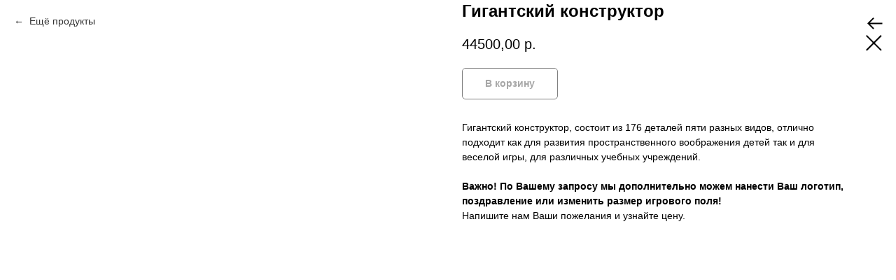

--- FILE ---
content_type: application/javascript; charset=utf8
request_url: https://static.tildacdn.com/js/tilda-catalog-1.0.min.js
body_size: 19888
content:
function t_store_init(recid,opts){var rec=$("#rec"+recid),el_store=rec.find(".js-store"),containerEl=rec.find(".js-store-grid-cont"),prodPopup=t_store_get_productPopup_html(recid,opts);el_store.append(prodPopup);var loadMoreBtn=t_store_get_loadMoreBtn_html(opts);containerEl.after(loadMoreBtn);var pageMode=$(".t-records").attr("data-tilda-mode");if(opts.isPublishedPage="edit"!==pageMode&&"preview"!==pageMode,opts.isPublishedPage&&t_store_checkUrl(opts,recid),""!==opts.storepart){if(setTimeout((function(){rec.find(".js-store-grid-cont-preloader").removeClass("t-store__grid-cont-preloader_hidden")}),1500),t_store_loadProducts("",recid,opts),t_store_mobileHoriz_checkBtnVisibility(recid,opts),opts.isHorizOnMob){var handIcon=t_store_get_handIcon_html();rec.find(".js-store-grid-cont-preloader").before(handIcon)}$(window).bind("resize",t_throttle((function(){t_store_unifyCardsHeights(recid,opts)}),200)),rec.find(".t-store").bind("displayChanged",(function(){t_store_unifyCardsHeights(recid,opts)})),t_store_hoverZoom_init(recid);try{opts.verticalAlignButtons&&setTimeout((function(){t_store_verticalAlignButtons(recid,opts),$(window).bind("resize",t_throttle((function(){t_store_verticalAlignButtons(recid,opts)}),200)),$(".t-store").bind("displayChanged",(function(){t_store_verticalAlignButtons(recid,opts)}))}),1e3)}catch(e){console.log("verticalAlignButtons error: "+e)}}else rec.find(".js-store-grid-cont-preloader").hide()}function t_store_verticalAlignButtons(recid,opts){var rec=$("#rec"+recid),wrappers=rec.find(".t-store__card__textwrapper"),maxHeight=0,itemsInRow=opts.blocksInRow,mobileView=$(window).width()<=480,tableView=$(window).width()<=960&&$(window).width()>480,mobileOneRow=!!($(window).width()<=960&&rec.find(".t-store__grid-cont_mobile-one-row")[0]),mobileTwoItemsInRow=!!($(window).width()<=480&&rec.find(".t-store__mobile-two-columns")[0]);mobileView&&(itemsInRow=1),tableView&&(itemsInRow=2),mobileTwoItemsInRow&&(itemsInRow=2),mobileOneRow&&(itemsInRow=999999);var i=1,wrappersInRow=[];$.each(wrappers,(function(key,element){element.style.height="auto",1===itemsInRow?element.style.height="auto":(wrappersInRow.push(element),element.offsetHeight>maxHeight&&(maxHeight=element.offsetHeight),$.each(wrappersInRow,(function(key,wrapper){wrapper.style.height=maxHeight+"px"})),i===itemsInRow&&(i=0,maxHeight=0,wrappersInRow=[]),i++)}))}function t_store_hoverZoom_init(recid){if(!window.isMobile){var rec=$("#rec"+recid);try{rec.find("[data-hover-zoom]")[0]&&(jQuery.cachedZoomScript||(jQuery.cachedZoomScript=function(url){var options={dataType:"script",cache:!0,url:url};return jQuery.ajax(options)}),$.cachedZoomScript("https://static.tildacdn.com/js/tilda-hover-zoom-1.0.min.js").done((function(script,textStatus){"success"==textStatus?setTimeout((function(){t_hoverZoom_init(recid)}),500):console.log("Upload script error: "+textStatus)})))}catch(e){console.log("Zoom image init error: "+e.message)}}}function t_store_addStoreParts(recid,opts,storePartsArr){var rec,el_store=$("#rec"+recid).find(".js-store");opts.storePartsArr=storePartsArr;var tabsHtml=t_store_get_storePartsControl_html(recid,opts);el_store.find(".js-store-parts-select-container").prepend(tabsHtml),t_store_initStoreParts(recid,opts)}function t_store_initStoreParts(recid,opts){var rec=$("#rec"+recid);rec.find(".js-store-parts-switcher").on("click",(function(){var storepartuid=$(this).attr("data-storepart-uid");rec.find(".t-active").removeClass("t-active"),$(this).addClass("t-active"),opts.storepart=storepartuid,t_store_showLoadersForProductsList(recid),t_store_loadProducts("",recid,opts),t_store_mobileHoriz_checkBtnVisibility(recid,opts)}))}function t_store_showLoadersForProductsList(recid){var rec=$("#rec"+recid);rec.find(".t-store__card").addClass("t-store__card_hidden");var preloaderTimerId=setTimeout((function(){rec.find(".js-store-grid-cont").html(""),rec.find(".js-store-grid-cont-preloader").css({display:"",opacity:"0"}).animate({opacity:1},200)}),1e3);rec.data("preloader-timeout",preloaderTimerId)}function t_store_loadProducts(method,recid,opts,slice,relevantsOpts){var showRelevants="relevants"===method,c=Date.now(),storepartuid=opts.storepart,isFirstSlice=!slice||1===parseInt(slice),rec=$("#rec"+recid),loadMoreBtn=rec.find(".js-store-load-more-btn"),gridContainer=showRelevants?rec.find(".js-store-relevants-grid-cont"):rec.find(".js-store-grid-cont"),dataObj;dataObj=showRelevants?{storepartuid:storepartuid,productuid:relevantsOpts.currentProductUid,quantity:relevantsOpts.relevantsQuantity,method:relevantsOpts.relevantsMethod,sort:relevantsOpts.relevantsSort}:{storepartuid:storepartuid,recid:recid,c:c},isFirstSlice&&(dataObj.getparts=!0),slice&&(dataObj.slice=slice),opts.filters&&(dataObj.filters=opts.filters),opts.sort&&(dataObj.sort=opts.sort);var apiUrl=showRelevants?"https://store.tildacdn.com/api/getrelevantproducts/":"https://store.tildacdn.com/api/getproductslist/";opts.isPublishedPage||(dataObj.projectid=$(".t-records").attr("data-tilda-project-id"),apiUrl=showRelevants?"https://tilda.cc/projects/store/getrelevantproducts/":"https://tilda.cc/projects/store/getproductslist/");var ts=Date.now();$.ajax({type:"GET",url:apiUrl,data:dataObj,dataType:"text",success:function(data){if(loadMoreBtn.removeClass("t-btn_sending"),clearTimeout(rec.data("preloader-timeout")),rec.find(".js-store-grid-cont-preloader").hide(),isFirstSlice&&gridContainer.html(""),"string"==typeof data&&"{"!==data.substring(0,1)&&(-1!==data.indexOf("ERROR:")||-1!==data.indexOf("Wrong"))){console.log("show error");var el_errorBox=t_store_get_errorBox(opts,data);return gridContainer.append(el_errorBox),void rec.find(".js-store-error-msg").fadeIn(200)}if(""!==data){try{var obj=jQuery.parseJSON(data)}catch(e){console.log(data)}var productsArr;if("object"==typeof obj)t_store_process(showRelevants?obj.relevants:obj.products,recid,opts,!!slice,showRelevants),obj.parts&&obj.parts.length>1&&0===rec.find(".js-store-parts-switcher").length&&!opts.hideStoreParts&&t_store_addStoreParts(recid,opts,obj.parts),"y"!==obj.filter||opts.hideFilters||t_store_loadFilters(recid,opts),obj.nextslice?(loadMoreBtn.show(),loadMoreBtn.off("click"),loadMoreBtn.on("click",(function(){loadMoreBtn.addClass("t-btn_sending"),t_store_loadProducts(showRelevants?"relevants":"",recid,opts,obj.nextslice)}))):loadMoreBtn.hide(),t_store_filters_prodsNumber_update(rec,opts,obj)}},error:function(xhr){loadMoreBtn.removeClass("t-btn_sending");var ts_delta=Date.now()-ts;0==xhr.status&&ts_delta<100&&alert("Request error (get store products). Please check internet connection...")},timeout:25e3})}function t_store_loadOneProduct(recid,opts,curProdUid){var c=Date.now(),storepartuid,dataObj={storepartuid:opts.storepart,recid:recid,productuid:curProdUid,c:c};return $.ajax({type:"GET",url:"https://store.tildacdn.com/api/getproduct/",data:dataObj,dataType:"text",success:function(data){},error:function(){console.log("Can't get product with uid = "+curProdUid+" in storepart = "+opts.storepart)},timeout:25e3})}function t_store_loadProducts_byId(idArr){var c=Date.now(),dataObj={productsuid:idArr,c:c};return $.ajax({type:"GET",url:"https://store.tildacdn.com/api/getproductsbyuid/",data:dataObj,dataType:"text",success:function(data){},error:function(){console.log("Can't get getproductsbyuid. Requesting idArr: "),console.log(idArr)},timeout:25e3})}function t_store_loadFilters(recid,opts){var el_rec;if(!($("#rec"+recid).find(".js-store-filter").length>0)){var c=Date.now(),storepartuid,dataObj={storepartuid:opts.storepart,c:c},apiUrl="https://store.tildacdn.com/api/getfilters/";opts.isPublishedPage||(dataObj.projectid=$(".t-records").attr("data-tilda-project-id"),apiUrl="https://tilda.cc/projects/store/getfilters/"),$.ajax({type:"GET",url:apiUrl,data:dataObj,dataType:"text",success:function(data){try{var obj=jQuery.parseJSON(data)}catch(e){console.log(data)}"object"==typeof obj&&t_store_filters_init(recid,opts,obj)},error:function(){console.log("Can't get filters in storepart = "+opts.storepart)},timeout:25e3})}}function t_store_process(productsArr,recid,opts,isNextSlice,isRelevantsShow){var rec=$("#rec"+recid),gridContainer=rec.find(".js-store-grid-cont");isRelevantsShow&&(gridContainer=rec.find(".js-store-relevants-grid-cont"));var separator=t_store_get_horizSeparator_html(opts),obj_products={};if(0===productsArr.length){var el_emptyMsg=t_store_get_emptyMsg_html(opts);return gridContainer.append(el_emptyMsg),void rec.find(".js-store-empty-part-msg").fadeIn(200)}var productsHtml="",blocksInRowForRelevant=4,blocksInRow=isRelevantsShow?4:opts.blocksInRow;if($.each(productsArr,(function(key,product){(key>0&&key%blocksInRow==0||0===key&&isNextSlice)&&(productsHtml+=separator),productsHtml+=t_store_get_productCard_html(rec,product,opts,isRelevantsShow,recid),obj_products[product.uid]=product})),t_store_process_appendAndShowProducts(rec,gridContainer,productsHtml),$.each(productsArr,(function(key,product){var el_product=rec.find('.js-product.t-item[data-product-gen-uid="'+product.uid+'"]');el_product.data("cardSize","small");var product=obj_products[product.uid];t_store_addProductOptions(recid,product,el_product,opts),t_prod__initProduct(recid,el_product)})),!isNextSlice&&opts.isFlexCols&&opts.isHorizOnMob&&(gridContainer.find(".t-store__tail-gap").remove(),gridContainer.append('<div class="t-store__tail-gap"></div>')),"y"==window.lazy&&t_lazyload_update(),$(".t706__cartwin").length>0?tcart__addEvent__links():console.log("Error: cart block is not added to this page"),isRelevantsShow||t_store_initPopup(recid,obj_products,opts),t_store_mobileHoriz_updLazy(recid),t_store_unifyCardsHeights(recid,opts),!opts.previewmode)try{tp__record__addEditFieldEvents(recid)}catch(e){console.log(e.message)}}function t_store_process_appendAndShowProducts(rec,gridContainer,productsHtml){gridContainer.append(productsHtml),!0===rec.data("already-loaded-first-products")?setTimeout((function(){rec.find(".t-store__card").removeClass("t-store__card_hidden")}),10):(rec.find(".t-store__card").removeClass("t-store__card_hidden"),rec.data("already-loaded-first-products",!0))}function t_store_mobileHoriz_updLazy(recid){var scrollContainer=$("#rec"+recid+" .js-store-grid-cont"),curMode=$(".t-records").attr("data-tilda-mode");scrollContainer.length&&"edit"!=curMode&&"preview"!=curMode&&scrollContainer.bind("scroll",t_throttle((function(){"y"==window.lazy&&t_lazyload_update()}),500))}function t_store_mobileHoriz_checkBtnVisibility(recid,opts){t_store_mobileHoriz_hideLoadBtn(recid,opts),$(window).bind("resize",t_throttle((function(){t_store_mobileHoriz_hideLoadBtn(recid,opts)}),500))}function t_store_mobileHoriz_hideLoadBtn(recid,opts){var rec=$("#rec"+recid),containerEl=rec.find(".js-store-grid-cont");$(window).width()<960&&opts.hasMobileHorizScroll&&rec.find(".js-store-load-more-btn").remove()}function t_store_get_storePartsControl_html(recid,opts){var str="";str+='<div class="t-store__parts-switch-wrapper t-align_center">',str+='<div class="js-store-parts-switcher t-store__parts-switch-btn t-name t-name_xs t-menu__link-item t-active" data-storepart-uid="'+opts.storepart+'">'+t_store_dict("all")+"</div>";for(var i=0;i<opts.storePartsArr.length;i++){var storePart=opts.storePartsArr[i];str+='<div class="js-store-parts-switcher t-store__parts-switch-btn t-name t-name_xs t-menu__link-item" data-storepart-uid="'+storePart.uid+'">',str+="    "+storePart.title,str+="</div>"}return str+="</div>"}function t_store_get_productPopup_html(recid,opts){var str="",statAttr=opts.popup_opts.popupStat?'data-track-popup="'+opts.popup_opts.popupStat+'"':"",popupClass="t-popup__container t-popup__container-static",showRelevants=opts.showRelevants,titleRelevants=opts.titleRelevants?opts.titleRelevants:"RU"===window.tildaBrowserLang?"Смотрите также":"See also";opts.popup_opts.isVertical&&(popupClass+=" t-store__popup-container_8-cols");var popupStyle=opts.popup_opts.overlayBgColorRgba?'style="background-color:'+opts.popup_opts.overlayBgColorRgba+'"':"",containerStyle=opts.popup_opts.containerBgColor?'style="background-color:'+opts.popup_opts.containerBgColor+'"':"",sliderClass=opts.popup_opts.isVertical?"":"t-store__prod-popup__col-left t-col t-col_"+opts.popup_opts.columns,infoAlignClass,infoClass="t-align_"+("center"===opts.popup_opts.align?"center":"left")+" "+(opts.popup_opts.isVertical?"":"t-store__prod-popup__col-right t-col t-col_"+opts.popup_opts.columns2);return str+='<div class="t-popup" '+statAttr+" "+popupStyle+">",str+="    "+t_store_get_productPopup_closeIcon_html(opts),str+="    "+t_store_get_productPopup_closeText_html(opts),str+='    <div class="'+popupClass+'" '+containerStyle+">",str+="        <div>",str+='            <div class="t-store__prod-popup__container">',str+='                <div class="js-store-product js-product">',str+='                    <div class="t-store__prod-popup__slider js-store-prod-slider '+sliderClass+'"></div>',str+='                    <div class="t-store__prod-popup__info '+infoClass+'">',str+="                        "+t_store_get_productPopup_titleText_html(),str+='                        <div class="js-store-price-wrapper t-store__prod-popup__price-wrapper">',str+="                            "+t_store_get_productPopup_onePrice_html(opts,"current"),str+="                            "+t_store_get_productPopup_onePrice_html(opts,"old"),str+="                        </div>",str+='                        <div class="js-product-controls-wrapper"></div>',str+="                        "+t_store_get_productPopup_buyBtn_html(opts),str+="                        "+t_store_get_productPopup_text_html(),str+="                    </div>",str+="                </div>",showRelevants&&(str+='                <div class="t-store__relevants__container">',str+='                    <div class="t-col t-store__relevants__title-wrapper">',str+='                        <div class="t-store__relevants__title t-uptitle t-uptitle_xxl" style="'+opts.typo.title+'">'+titleRelevants+"</div>",str+="                    </div>",str+=t_store_get_handIcon_html(),str+='                    <div class="t-store__relevants-grid-cont js-store-relevants-grid-cont t-store__grid-cont_mobile-one-row"></div>',str+="                </div>"),str+="            </div>",str+="        </div>",str+="    </div>",str+="</div>"}function t_store_get_productPopup_text_html(opts){var str="";return str+='<div class="js-store-prod-text t-store__prod-popup__text t-descr t-descr_xxs"></div>'}function t_store_get_productPopup_buyBtn_html(opts){var str="";return""!==opts.popup_opts.btnTitle&&(str+='<div class="t-store__prod-popup__btn-wrapper">',str+='    <a href="#order" class="t-store__prod-popup__btn t-btn t-btn_sm" style="'+opts.btn1_style+'">',str+='        <table style="width:100%; height:100%;"><tr><td class="js-store-prod-popup-buy-btn-txt">',str+="            "+opts.popup_opts.btnTitle,str+="        </td></tr></table>",str+="    </a>",str+="</div>"),str}function t_store_get_productPopup_onePrice_html(opts,type){var str="",priceStylingClass="current"===type?"js-store-prod-price t-store__prod-popup__price":"js-store-prod-price-old t-store__prod-popup__price_old",styleAttr="",styleStr="",color="current"===type?opts.price.color:opts.price.colorOld;styleStr+=color?"color:"+color+";":"",styleAttr=""!==(styleStr+=opts.price.fontWeight?"font-weight:"+opts.price.fontWeight+";":"")?'style = "'+styleStr+'"':"";var currency=opts.currencyTxt?'<div class="t-store__prod-popup__price-currency">'+opts.currencyTxt+"</div>":"",jsProdClass="current"===type?"js-product-price js-store-prod-price-val":"js-store-prod-price-old-val";return str+='<div class="'+priceStylingClass+' t-store__prod-popup__price-item t-name t-name_md" '+styleAttr+">",str+="    "+("r"!==opts.currencySide&&currency?currency:""),str+='    <div class="'+jsProdClass+' t-store__prod-popup__price-value"></div>',str+="    "+("r"===opts.currencySide&&currency?currency:""),str+="</div>"}function t_store_get_productPopup_titleText_html(opts){var str="";return str+='<div class="t-store__prod-popup__title-wrapper">',str+='    <div class="js-store-prod-name js-product-name t-store__prod-popup__name t-name t-name_xl"></div>',str+='    <div class="t-store__prod-popup__sku t-descr t-descr_xxs">',str+="RU"===window.tildaBrowserLang?"Артикул: ":"SKU: ",str+='<span class="js-store-prod-sku js-product-sku">',str+="</span>",str+="    </div>",str+="</div>"}function t_store_get_productPopup_closeIcon_html(opts){var str="",fillColor;return str+='<div class="t-popup__close">',str+='    <div class="t-popup__close-wrapper">',str+='        <svg class="t-popup__close-icon" width="23px" height="23px" viewBox="0 0 23 23" version="1.1" xmlns="http://www.w3.org/2000/svg" xmlns:xlink="http://www.w3.org/1999/xlink">',str+='            <g stroke="none" stroke-width="1" fill="'+(opts.popup_opts.iconColor?opts.popup_opts.iconColor:"#fff")+'" fill-rule="evenodd">',str+='                <rect transform="translate(11.313708, 11.313708) rotate(-45.000000) translate(-11.313708, -11.313708) " x="10.3137085" y="-3.6862915" width="2" height="30"></rect>',str+='                <rect transform="translate(11.313708, 11.313708) rotate(-315.000000) translate(-11.313708, -11.313708) " x="10.3137085" y="-3.6862915" width="2" height="30"></rect>',str+="            </g>",str+="        </svg>",str+="    </div>",str+="</div>"}function t_store_get_productPopup_closeText_html(opts){if(!opts.popup_opts.closeText)return"";var style="";opts.popup_opts.iconColor&&(style='style="color:'+opts.popup_opts.iconColor+'"');var str="";return str+='<div class="t-store__prod-popup__close-txt-wr">',str+='    <div class="js-store-close-text t-store__prod-popup__close-txt t-descr t-descr_xxs" '+style+">",str+="        "+opts.popup_opts.closeText,str+="    </div>",str+="</div>"}function t_store_get_loadMoreBtn_html(opts){var str="";return str+='<div class="t-store__load-more-btn-wrap t-align_center">',str+='    <div class="js-store-load-more-btn t-store__load-more-btn t-btn t-btn_md" style="'+opts.btn1_style+'display:none;">',str+='        <table style="width:100%; height:100%;"><tr><td>',str+="            "+t_store_dict("loadmore"),str+="        </td></tr></table>",str+="    </div>",str+="</div>"}function t_store_get_handIcon_html(){var str="";return str+='<div class="t-store__scroll-icon-wrapper">',str+='    <img style="height: 42px" src="https://static.tildacdn.com/tild3536-3732-4061-a132-656134303361/hand.svg">',str+="</div>"}function t_store_get_emptyMsg_html(opts){var str="",styles=opts.typo.titleColor?"color:"+opts.typo.titleColor+";border-color:"+opts.typo.titleColor+";":"",classStr="js-store-empty-part-msg t-store__empty-part-msg-cont";return str+='<div class="'+(classStr+=opts.colClassFullWidth?" "+opts.colClassFullWidth:"")+'" style="display:none;">',str+='    <div class=" t-store__empty-part-msg-wrapper t-descr t-descr_sm" style="'+styles+'">',str+='        <div class="t-store__empty-part-msg">',str+="        "+t_store_dict("emptypartmsg"),str+="        </div>",str+="    </div>",str+="</div>"}function t_store_get_errorBox(opts,errorText){var str="",styles=opts.typo.titleColor?"color:"+opts.typo.titleColor+";border-color:"+opts.typo.titleColor+";":"",classStr="js-store-error-msg t-store__error-msg-cont";return str+='<div class="'+(classStr+=opts.colClassFullWidth?" "+opts.colClassFullWidth:"")+'" style="display:none;">',str+='    <div class="t-store__error-msg-wrapper t-descr t-descr_sm" style="'+styles+'">',str+='        <div class="t-store__error-msg">',str+="        "+errorText,str+="        </div>",str+="    </div>",str+="</div>"}function t_store_get_productCard_html(rec,product,opts,isRelevantsShow,recid){var colClass=isRelevantsShow?"t-col t-col_3":opts.colClass,edition=t_store_product_getFirstAvailableEditionData(product.editions),str="",alignClass="left"===opts.align?"t-align_left":"t-align_center",animClass="",animAttr=opts.itemsAnim?'data-animate-style="'+opts.itemsAnim+'" data-animate-chain="yes"':"",isSoldOut=edition.quantity&&0===parseInt(edition.quantity),quantityAttr='data-product-inv="'+edition.quantity+'"',url=t_store_get_productCard_link(opts.prodCard.btnLink1,product,isRelevantsShow,recid),linkTarget=t_store_get_productCard_targetAttr(opts.prodCard.btnLink1,product),link={open:opts.previewmode?'<a href="'+url+'" '+linkTarget+">":"",close:opts.previewmode?"</a>":""};return isSoldOut&&"#order"===url&&(link.open="",link.close=""),str+='<div class="js-product t-store__card t-store__card_hidden '+colClass+" "+alignClass+' t-item " '+animAttr+' data-product-lid="'+product.uid+'" data-product-uid="'+product.uid+'" data-product-gen-uid="'+product.uid+'" '+quantityAttr+">",str+=opts.prodCard.hasWrap?t_store_get_productCard_wrapperStructure(product,edition,opts,link,isRelevantsShow,recid):t_store_get_productCard_simpleStructure(product,edition,opts,link,isRelevantsShow,recid),str+="</div>"}function t_store_get_productCard_simpleStructure(product,edition,opts,link,isRelevantsShow,recid){var controlsStyle=opts.prodCard.showOpts?"":'style="display:none;"',strImg=t_store_get_productCard_img_html(product,opts),str="";return str+=link.open,str+="    "+strImg,str+="    "+t_store_get_productCard_txtAndPrice_html(product,edition,opts,strImg),str+=link.close,str+='<div class="js-product-controls-wrapper t-store__card__prod-controls-wrapper" '+controlsStyle+"></div>",str+=t_store_get_productCard_btn_html(product,edition,opts,isRelevantsShow,recid)}function t_store_get_productCard_wrapperStructure(product,edition,opts,link,isRelevantsShow,recid){var wrapStyles=t_store_get_productCard_getWrapperStylesStr(opts),controlsStyle=opts.prodCard.showOpts?"":'style="display:none;"',str="",padClass;return str+='<div class="t-store__card__wrap_all '+(opts.prodCard&&opts.prodCard.txtPad?"t-store__card__wrap_pad-"+opts.prodCard.txtPad:"")+'" style="'+wrapStyles+'">',str+="    "+link.open,str+="        "+t_store_get_productCard_img_html(product,opts),str+="    "+link.close,str+='    <div class="t-store__card__wrap_txt-and-btns">',str+='        <div class="store__card__wrap_txt-and-opts">',str+="            "+link.open,str+="                "+t_store_get_productCard_txtAndPrice_html(product,edition,opts),str+="            "+link.close,str+='            <div class="js-product-controls-wrapper t-store__card__prod-controls-wrapper" '+controlsStyle+"></div>",str+="        </div>",str+="        "+t_store_get_productCard_btn_html(product,edition,opts,isRelevantsShow,recid),str+="    </div>",str+="</div>"}function t_store_get_productCard_getWrapperStylesStr(opts){var str="",size,opacity;(str+=opts.prodCard.bgColor?"background-color:"+opts.prodCard.bgColor+";":"",str+=opts.prodCard.borderRadius?"border-radius:"+parseInt(opts.prodCard.borderRadius)+"px;":"",opts.prodCard.shadowSize||opts.shadowOpacity)&&(str+="box-shadow: 0px 0px "+(opts.prodCard.shadowSize?parseInt(opts.prodCard.shadowSize)+"px":"20px")+" 0px rgba(0, 0, 0, "+(opts.prodCard.shadowOpacity?"0."+opts.prodCard.shadowOpacity:"0.3")+");");return str}function t_store_get_productCard_img_html(product,opts){var str="",mobileNoPaddingClass,wrapperClassStr="t-store__card__imgwrapper "+(opts.hasOriginalAspectRatio&&!opts.isHorizOnMob?"t-store__card__imgwrapper_original-ratio":"")+(opts.isFlexCols?opts.imageRatioClass:""),style=opts.imageHeight&&!opts.isFlexCols?'style="padding-bottom:'+100*parseInt(opts.imageHeight)/opts.colWidth+'%;"':"",hoverImgEl=t_store_get_productCard_imgElHover_html(product,opts),hasHover=opts.imageHover&&hoverImgEl,fieldAttrStrName=opts.hasOriginalAspectRatio?"imgfield":"bgimgfield",imgFieldAttr=1===product.editions.length?fieldAttrStrName+'="st_gallery__'+product.uid+':::0"':"",imgSrc=t_store_getProductFirstImg(product);if(""!==imgSrc){if(opts.hasOriginalAspectRatio)var imgEl="<img "+t_store_getLazySrc(opts,imgSrc)+' class="js-product-img t-store__card__img '+(hasHover?"t-store__card__img_hover":"")+' t-img" '+imgFieldAttr+"/>";else var stylesStr=t_store_get_productCard_getImgStyles(opts),imgEl='<div class="js-product-img t-store__card__bgimg '+(hasHover?"t-store__card__bgimg_hover":"")+' t-bgimg" data-original="'+imgSrc+'" style="background-image:url('+t_store_getLazyUrl(opts,imgSrc)+");"+stylesStr+'" '+imgFieldAttr+"></div>";return str+='<div class="'+wrapperClassStr+'" '+style+">",str+="    "+t_store_get_productCard_mark_html(product,opts),str+="    "+imgEl,str+="    "+(opts.imageHover?hoverImgEl:""),str+="</div>"}return""}function t_store_get_productCard_imgElHover_html(product,opts){if(product.gallery&&"["===product.gallery[0]){var galleryArr=jQuery.parseJSON(product.gallery);if(void 0!==galleryArr[1]){var imgSrc=galleryArr[1].img,stylesStr=t_store_get_productCard_getImgStyles(opts);return opts.hasOriginalAspectRatio?"<img "+t_store_getLazySrc(opts,imgSrc)+' class="t-store__card__img t-store__card__img_second t-img"/>':'<div class="t-store__card__bgimg_second t-bgimg" data-original="'+imgSrc+'" style="background-image:url('+t_store_getLazyUrl(opts,imgSrc)+");"+stylesStr+'"></div>'}}return""}function t_store_get_productCard_getImgStyles(opts){if(opts.prodCard.borderRadius){var size=parseInt(opts.prodCard.borderRadius);return"border-radius:"+size+"px "+size+"px 0px 0px; top: -2px;"}return""}function t_store_get_productCard_mark_html(product,opts){if(!product.mark)return"";var stylesStr="";stylesStr+=opts.markColor?"color:"+opts.markColor+";":"";var style,str="";return str+='<div class="t-store__card__mark-wrapper">',str+='    <div class="t-store__card__mark" '+((stylesStr+=opts.markBgColor?"background-color:"+opts.markBgColor+";":"")?'style="'+stylesStr+'"':"")+">",str+="        "+product.mark,str+="    </div>",str+="</div>"}function t_store_get_productCard_txtAndPrice_html(product,edition,opts,strImg){var str="",removePadStyle;return str+='        <div class="t-store__card__textwrapper" '+(""===strImg?'style="padding-top:0px;"':"")+">",str+="            "+t_store_get_productCard_txt_html(product,edition,opts),str+='            <div class="js-store-price-wrapper t-store__card__price-wrapper">',str+="                "+t_store_get_productCard_onePrice_html(product,edition,opts,"current"),str+="                "+t_store_get_productCard_onePrice_html(product,edition,opts,"old"),str+="                "+(0===parseInt(edition.quantity)?t_store_get_soldOutMsg_html():""),str+="            </div>",str+="        </div>"}function t_store_get_productCard_txt_html(product,edition,opts){var str="";if(product.title){if(4===parseInt(opts.blocksInRow))var typoClass="t-name_xs";else if(2===parseInt(opts.blocksInRow))var typoClass="t-name_xl";else var typoClass="t-name_md";var titleFieldAttr=1===product.editions.length?'field="st_title__'+edition.uid+'" data-redactor-toolbar="no"':"";str+='<div class="js-store-prod-name js-product-name t-store__card__title t-name '+typoClass+'" style="'+opts.typo.title+'" '+titleFieldAttr+">",str+=product.title,str+="</div>"}if(edition.sku){var skuVisCss,skuColor,skuStyle='style="'+(opts.prodCard.showOpts?"":"display:none;")+(opts.typo.descrColor?"color:"+opts.typo.descrColor+";":"")+'"',skuFieldAttr=1===product.editions.length?'field="st_sku__'+edition.uid+'" data-redactor-toolbar="no"':"";str+='<div class="t-store__card__sku t-descr t-descr_xxs" '+skuStyle+">",str+="RU"===window.tildaBrowserLang?"Артикул: ":"SKU: ",str+='<span class="js-store-prod-sku js-product-sku" '+skuFieldAttr+">",str+=edition.sku,str+="</span>",str+="</div>"}if(product.descr){var descrFieldAttr=1===product.editions.length?'field="st_descr__'+edition.uid+'" data-redactor-toolbar="no"':"";str+='<div class="js-store-prod-descr t-store__card__descr t-descr t-descr_xxs" style="'+opts.typo.descr+'" '+descrFieldAttr+">",str+="    "+product.descr,str+="</div>"}return str}function t_store_get_productCard_onePrice_html(product,edition,opts,type){var value="current"===type?edition.price:edition.priceold,priceType="current"===type?"price":"priceold";if(!value||"0"===value)return"";var str="",priceStylingClass="current"===type?"t-store__card__price":"t-store__card__price_old",styleAttr="",styleStr="",color="current"===type?opts.price.color:opts.price.colorOld;styleStr+=color?"color:"+color+";":"",styleStr+=opts.price.fontSize?"font-size:"+opts.price.fontSize+";":"",styleAttr=""!==(styleStr+=opts.price.fontWeight?"font-weight:"+opts.price.fontWeight+";":"")?'style = "'+styleStr+'"':"";var priceFieldAttr=1===product.editions.length?'field="st_'+priceType+"__"+edition.uid+'" data-redactor-toolbar="no"':"",currency=opts.currencyTxt?'<div class="t-store__card__price-currency">'+opts.currencyTxt+"</div>":"",jsProdClass="current"===type?"js-product-price js-store-prod-price-val":"js-store-prod-price-old-val";return str+='<div class="'+priceStylingClass+' t-store__card__price-item t-name t-name_xs" '+styleAttr+">",str+="    "+("r"!==opts.currencySide&&currency?currency:""),str+='    <div class="'+jsProdClass+' t-store__card__price-value" '+priceFieldAttr+">"+value+"</div>",str+="    "+("r"===opts.currencySide&&currency?currency:""),str+="</div>"}function t_store_get_productCard_btn_html(product,edition,opts,isRelevantsShow,recid){if(!opts.prodCard.btnTitle1&&!opts.prodCard.btnTitle2)return"";var str="",btnSizeClass="sm"===opts.btnSize?"t-btn_xs":"t-btn_sm",isSoldOut=""!==edition.quantity&&0===parseInt(edition.quantity),canClickBtn1=!isSoldOut||isSoldOut&&"order"!==opts.prodCard.btnLink1,canClickBtn2=!isSoldOut||isSoldOut&&"order"!==opts.prodCard.btnLink2,link,linkTarget,link,linkTarget;(str+='<div class="t-store__card__btns-wrapper">',opts.prodCard.btnTitle1&&canClickBtn1)&&(str+='<a href="'+(link=t_store_get_productCard_link(opts.prodCard.btnLink1,product,isRelevantsShow,recid))+'" '+(linkTarget=t_store_get_productCard_targetAttr(opts.prodCard.btnLink1,product))+' class="js-store-prod-btn t-store__card__btn t-btn '+btnSizeClass+'" style="'+opts.btn1_style+'"><table style="width:100%; height:100%;"><tr><td>'+opts.prodCard.btnTitle1+"</td></tr></table></a>");opts.prodCard.btnTitle2&&canClickBtn2&&(str+='<a href="'+(link=t_store_get_productCard_link(opts.prodCard.btnLink2,product,isRelevantsShow,recid))+'" '+(linkTarget=t_store_get_productCard_targetAttr(opts.prodCard.btnLink2,product))+' class="js-store-prod-btn2 t-store__card__btn t-store__card__btn_second t-btn '+btnSizeClass+'" style="'+opts.btn2_style+'"><table style="width:100%; height:100%;"><tr><td>'+opts.prodCard.btnTitle2+"</td></tr></table></a>");return str+="</div>"}function t_store_get_productCard_link(link,product,isRelevantsShow,recid){if("order"===link)return"#order";if(isRelevantsShow)return t_store_generateUrl(recid,product,isRelevantsShow);if("popup"===link){if(product.buttonlink){var url=product.buttonlink;return-1===url.indexOf("//")&&"/"!==url.slice(0,1)&&(url="http://"+url),url}return"#prodpopup"}return"#prodpopup"}function t_store_get_productCard_targetAttr(link,product){return"popup"===link&&product.buttonlink&&"_blank"===product.buttontarget?'target="_blank"':""}function t_store_get_horizSeparator_html(opts){var str='<div class="t-clear t-store__grid-separator" [[style]]></div>';return str=str.replace("[[style]]",opts.vindent?'style="margin-bottom:'+opts.vindent+';"':"")}function t_store_unifyCardsHeights(recid,opts){if(opts.prodCard&&opts.prodCard.hasWrap){var rec=$("#rec"+recid),cards=rec.find(".t-store__card"),blocksPerRow=t_store_unifyCardsHeights_getBlocksInRow(opts,cards);if($(window).width()<=480&&!opts.isHorizOnMob)rec.find(".t-store__card__wrap_txt-and-btns").css("height","auto");else for(var i=0;i<cards.length;i+=blocksPerRow){var maxH=0,rowCards=cards.slice(i,i+blocksPerRow).find(".t-store__card__wrap_txt-and-btns");rowCards.each((function(){var txt=$(this).find(".store__card__wrap_txt-and-opts"),btns=$(this).find(".t-store__card__btns-wrapper"),height=txt.outerHeight()+btns.outerHeight();height>maxH&&(maxH=height)})),rowCards.css("height",maxH)}}}function t_store_unifyCardsHeights_getBlocksInRow(opts,cards){return $(window).width()<=960&&opts.isHorizOnMob?cards.length:$(window).width()<=960?2:parseInt(opts.blocksInRow)}function t_store_get_soldOutMsg_html(){return'<div class="js-store-prod-sold-out t-store__card__sold-out-msg t-name t-name_xs">'+t_store_dict("soldOut")+"</div>"}function t_store_initPopup(recid,obj_products,options){var rec,popupTrigger;$("#rec"+recid).find('[href^="#prodpopup"]').click((function(e){e.preventDefault();var el_prodItem,lid_prod=$(this).closest(".js-product").attr("data-product-gen-uid"),productObj=obj_products[lid_prod];t_store_openProductPopup(recid,options,productObj)})),options.isPublishedPage&&setTimeout((function(){t_store_checkUrl(options,recid)}),300),t_store_copyTypographyFromLeadToPopup(recid)}function t_store_openProductPopup(recid,opts,productObj){var rec,el_popup=$("#rec"+recid).find(".t-popup");t_store_drawProdPopup(recid,el_popup,productObj,opts),t_store_showPopup(recid);var analytics=el_popup.attr("data-track-popup"),showRelevants;if(analytics>""){var virtTitle=productObj.title;virtTitle||(virtTitle="prod"+productObj.uid);try{Tilda&&"function"==typeof Tilda.sendEcommerceEvent?Tilda.sendEcommerceEvent("detail",[{id:""+(productObj.id?productObj.id:productObj.uid),uid:""+productObj.uid,price:""+(productObj.price_min?productObj.price_min:productObj.price),sku:productObj.sku?productObj.sku:"",name:productObj.title}]):Tilda.sendEventToStatistics(analytics,virtTitle)}catch(e){Tilda.sendEventToStatistics(analytics,virtTitle)}}if(opts.isPublishedPage&&t_store_changeUrl(recid,productObj),t_slds_updateSlider(recid),opts.showRelevants){var relevantsMethod="cc"===opts.showRelevants?"current_category":"all_categories",relevantsSort="random",relevantsQuantity=4;t_store_loadProducts("relevants",recid,opts,!1,{currentProductUid:productObj.uid,relevantsQuantity:4,relevantsMethod:relevantsMethod,relevantsSort:"random"})}}function t_store_changeUrl(recid,product){var curUrl=window.location.href;if(curUrl.indexOf("/tproduct/")<0&&curUrl.indexOf("%2Ftproduct%2F")<0){var newUrl=t_store_generateUrl(recid,product);void 0!==history.replaceState&&window.history.replaceState("","",newUrl)}}function t_store_generateUrl(recid,product,isRelevantsShow){var prodTitle=t_store_convertTextToUrlSlug(product.title),prodPath="/tproduct/"+recid+"-"+product.uid+"-"+prodTitle;if(isRelevantsShow)return prodPath=window.origin+prodPath;var curUrl=window.location.href,newUrl;return curUrl.indexOf("#")>=0&&(curUrl=curUrl.split("#")[0]),curUrl.indexOf("?")>=0&&(curUrl=curUrl.split("?")[0]),"/"===curUrl[curUrl.length-1]&&(curUrl=curUrl.slice(0,-1)),curUrl+prodPath}function t_store_drawProdPopup(recid,el_popup,product,options){var rec=$("#rec"+recid),el_product=el_popup.find(".js-product");el_product.data("cardSize","large"),t_store_drawProdPopup_drawGallery(recid,el_popup,product,options),el_popup.find(".js-store-product").attr("data-product-lid",product.uid).attr("data-product-uid",product.uid).attr("data-product-gen-uid",product.uid),product.title?el_popup.find(".js-store-prod-name").html(product.title).show():el_popup.find(".js-store-prod-name").html("").hide(),t_store_drawTextAndCharacteristics(el_popup,product),t_store_addProductOptions(recid,product,el_product,options),t_prod__initProduct(recid,el_product)}function t_store_drawTextAndCharacteristics(el_popup,product){var prodTxt=product.text?product.text:product.descr?product.descr:"";product.characteristics&&product.characteristics.length>0&&(prodTxt+=prodTxt.length>0?"</br></br>":"",product.characteristics.forEach((function(ch){prodTxt+="<p>"+ch.title+": "+ch.value+"</p>"}))),prodTxt?el_popup.find(".js-store-prod-text").html(prodTxt).show():el_popup.find(".js-store-prod-text").html("").hide()}function t_store_addProductOptions(recid,product,el_product,options){var optionsWrapper=el_product.find(".js-product-controls-wrapper");optionsWrapper.html(""),t_store_product_initEditions(recid,product,el_product,options);var param1={name:product.prod_option,values:product.prod_variants},param2={name:product.prod_option2,values:product.prod_variants2},param3={name:product.prod_option3,values:product.prod_variants3},param4={name:product.prod_option4,values:product.prod_variants4},param5={name:product.prod_option5,values:product.prod_variants5};t_store_product_addOneOptionsControl("modificator",param1,optionsWrapper),t_store_product_addOneOptionsControl("modificator",param2,optionsWrapper),t_store_product_addOneOptionsControl("modificator",param3,optionsWrapper),t_store_product_addOneOptionsControl("modificator",param4,optionsWrapper),t_store_product_addOneOptionsControl("modificator",param5,optionsWrapper)}function t_store_get_control_option_html(){var str="";return str+='<div class="js-product-option t-product__option">',str+='    <div class="js-product-option-name t-product__option-title t-descr t-descr_xxs">[[name]]</div>',str+='    <div class="t-product__option-variants"> <select class="js-product-option-variants t-product__option-select t-descr t-descr_xxs"> [[optiontags]] </select> </div>',str+="</div>"}function t_store_get_control_editionOption_html(){var str="";return str+='<div class="js-product-edition-option t-product__option" data-edition-option-id="[[id]]">',str+='    <div class="js-product-edition-option-name t-product__option-title t-descr t-descr_xxs">[[name]]</div>',str+='    <div class="t-product__option-variants"> <select class="js-product-edition-option-variants t-product__option-select t-descr t-descr_xxs"> [[optiontags]] </select> </div>',str+="</div>"}function t_store_checkUrl(opts,recid){var curUrl,tprodIndex=(curUrl=window.location.href).indexOf("/tproduct/");if(/iPhone|iPad|iPod/i.test(navigator.userAgent)&&tprodIndex<0&&(tprodIndex=curUrl.indexOf("/tproduct/"))<0&&(tprodIndex=curUrl.indexOf("%2Ftproduct%2F")),tprodIndex>=0){var curUrl,prodDataArr=(curUrl=curUrl.substring(tprodIndex,curUrl.length)).split("-");if(void 0===prodDataArr[1])return;var curProdUid=prodDataArr[1],rec=$("#rec"+recid),prod=rec.find(".js-store-grid-cont [data-product-gen-uid="+curProdUid+"]"),el_popup=rec.find(".t-popup");if(curUrl.indexOf(recid)>=0&&prod.length){el_popup.hasClass("t-popup_show")||rec.find("[data-product-gen-uid="+curProdUid+'] [href^="#prodpopup"]').triggerHandler("click");var prodOffset=prod.offset().top;$(window).scrollTop(prodOffset-100)}else if(curUrl.indexOf(recid)>=0){if(el_popup.hasClass("t-popup_show"))return;t_store_loadOneProduct(recid,opts,curProdUid).then((function(data){if("string"==typeof data&&"{"==data.substr(0,1)){try{var dataObj,productObj=jQuery.parseJSON(data).product}catch(e){console.log(data)}if(""===productObj)return void console.log("Can't get product with uid = "+curProdUid+" in storepart = "+opts.storepart);t_store_openProductPopup(recid,opts,productObj)}else console.log("Can't get product with uid = "+curProdUid+" in storepart = "+opts.storepart)}))}}}function t_store_showPopup(recid){var el=$("#rec"+recid),popup=el.find(".t-popup");popup.css("display","block"),setTimeout((function(){popup.find(".t-popup__container").addClass("t-popup__container-animated"),popup.addClass("t-popup_show"),"y"==window.lazy&&t_lazyload_update()}),50),$("body").addClass("t-body_popupshowed"),el.find(".t-popup").click((function(e){e.target==this&&t_store_closePopup()})),el.find(".t-popup__close, .js-store-close-text").click((function(e){t_store_closePopup()})),$(document).keydown((function(e){27==e.keyCode&&t_store_closePopup()}))}function t_store_closePopup(){$("body").removeClass("t-body_popupshowed"),$(".t-popup").removeClass("t-popup_show");var curUrl=window.location.href,indexToRemove=curUrl.indexOf("/tproduct/");/iPhone|iPad|iPod/i.test(navigator.userAgent)&&indexToRemove<0&&(indexToRemove=curUrl.indexOf("/tproduct/"))<0&&(indexToRemove=curUrl.indexOf("%2Ftproduct%2F")),setTimeout((function(){$(".t-popup").scrollTop(0),$(".t-popup").not(".t-popup_show").css("display","none"),void 0!==history.replaceState&&-1!==indexToRemove&&(curUrl=curUrl.substring(0,indexToRemove),window.history.replaceState("","",curUrl))}),300)}function t_store_copyTypographyFromLeadToPopup(recid){var rec=$("#rec"+recid),titleStyle=rec.find(".js-store-grid-cont .js-store-prod-name").attr("style"),descrStyle=rec.find(".js-store-grid-cont .js-store-prod-descr").attr("style");rec.find(".t-popup .js-store-prod-name").attr("style",t_store_removeSizesFromStylesLine(titleStyle)),rec.find(".t-popup .js-store-prod-text").attr("style",t_store_removeSizesFromStylesLine(descrStyle))}function t_store_removeSizesFromStylesLine(styleStr){if(void 0!==styleStr&&(styleStr.indexOf("font-size")>=0||styleStr.indexOf("padding-top")>=0||styleStr.indexOf("padding-bottom")>=0)){var styleStrSplitted=styleStr.split(";");styleStr="";for(var i=0;i<styleStrSplitted.length;i++)styleStrSplitted[i].indexOf("font-size")>=0||styleStrSplitted[i].indexOf("padding-top")>=0||styleStrSplitted[i].indexOf("padding-bottom")>=0?(styleStrSplitted.splice(i,1),i--):""!=styleStrSplitted[i]&&(styleStr+=styleStrSplitted[i]+";")}return styleStr}function t_store_drawProdPopup_drawGallery(recid,el_popup,product,options){var rec=$("#rec"+recid);if(product.gallery){if("string"==typeof product.gallery)var galleryArr=jQuery.parseJSON(product.gallery);else var galleryArr=product.gallery;if(0!==galleryArr.length){var tpl,str=t_store_get_productcard_slider_html(rec,options),strSlides="",strBullets="",hasBullets="thumbs"===options.slider_opts.controls||"arrowsthumbs"===options.slider_opts.controls||"dots"===options.slider_opts.controls||""===options.slider_opts.controls;$.each(galleryArr,(function(key,image){var oneSlideTpl=t_store_get_productcard_oneSlide_html(options);if(strSlides+=oneSlideTpl.replace("[[activeClass]]",0===key?"t-slds__item_active":"").replace("[[productClass]]",0===key?"js-product-img":"").replace(/\[\[index\]\]/g,key+1).replace(/\[\[imgsource_lazy\]\]/g,t_store_getLazyUrl(options,image.img)).replace(/\[\[imgsource\]\]/g,image.img),hasBullets){var oneBulletTpl,oneBulletStr=t_store_get_productcard_oneSliderBullet_html(options).replace("[[activeClass]]",0===key?"t-slds__bullet_active":"").replace(/\[\[index\]\]/g,key+1).replace(/\[\[imgsource_lazy\]\]/g,t_store_getLazyUrl(options,image.img)).replace(/\[\[imgsource\]\]/g,image.img);strBullets+=oneBulletStr}})),str=str.replace("[[slides]]",strSlides),hasBullets&&(str=str.replace("[[bullets]]",strBullets)),el_popup.find(".js-store-prod-slider").html(str);var controlsSelStr=".t-slds__arrow_container, .t-slds__bullet_wrapper, .t-slds__thumbsbullet-wrapper";if(1===galleryArr.length?el_popup.find(controlsSelStr).hide():el_popup.find(controlsSelStr).show(),!0!==window.tzoominited)try{t_initZoom()}catch(e){console.log(e.message)}t_sldsInit(recid+" .js-store-product")}else el_popup.find(".js-store-prod-slider").html("")}}function t_store_get_productcard_slider_html(rec,options){var str="",animationduration="t-slds_animated-none",animationspeed="300";if("fast"===options.slider_opts.anim_speed&&(animationduration="t-slds_animated-fast"),"slow"===options.slider_opts.anim_speed&&(animationduration="t-slds_animated-slow",animationspeed="500"),str+='<div class="t-slds" style="visibility: hidden;">',str+='    <div class="t-slds__main">',str+='        <div class="t-slds__container" [[containerStyles]]>',str+='            <div class="t-slds__items-wrapper '+animationduration+' [[noCycleClass]]" data-slider-transition="'+animationspeed+'" data-slider-with-cycle="[[isCycled]]" data-slider-correct-height="true" data-auto-correct-mobile-width="false">',str+="                [[slides]]",str+="            </div>",str+="            [[arrows]]",str+="        </div>",str+="    </div>",str+="    [[bullets]]",str+="</div>","arrows"===options.slider_opts.controls||"arrowsthumbs"===options.slider_opts.controls||""===options.slider_opts.controls){var arrowsTplEl,arrowsTpl=rec.find(".js-store-tpl-slider-arrows").html(),arrowsWrapperClass;arrowsTpl='<div class="'+("t-slds__arrow_container "+(""===options.slider_opts.cycle?"t-slds__nocycle":""))+'">'+arrowsTpl+"</div>",str=str.replace("[[arrows]]",arrowsTpl)}else str=str.replace("[[arrows]]","");if("thumbs"===options.slider_opts.controls||"arrowsthumbs"===options.slider_opts.controls){var tpl='<div class="t-slds__thumbsbullet-wrapper '+("contain"===options.slider_slidesOpts.bgsize?"t-align_center":"")+'">[[bullets]]</div>';str=str.replace("[[bullets]]",tpl)}else str="dots"===options.slider_opts.controls||""===options.slider_opts.controls?str.replace("[[bullets]]",'<div class="t-slds__bullet_wrapper">[[bullets]]</div>'):str.replace("[[bullets]]","");return str=str.replace("[[containerStyles]]",options.slider_opts.bgcolor?'style="background-color:'+options.slider_opts.bgcolor+';"':"").replace("[[noCycleClass]]",options.slider_opts.cycle?"":"t-slds__nocycle").replace("[[isCycled]]",options.slider_opts.cycle?"true":"false")}function t_store_get_productcard_oneSlide_html(options){var str="";return str+='<div class="t-slds__item [[activeClass]]" data-slide-index="[[index]]">',str+='    <div class="t-slds__wrapper" itemscope itemtype="http://schema.org/ImageObject">',str+='        <meta itemprop="image" content="[[imgsource]]">',str+='        <div class="t-slds__imgwrapper [[zoomClass]]" [[zoomAttrs]]>',str+='            <div class="t-slds__bgimg [[containClass]] t-bgimg [[productClass]]" data-original="[[imgsource]]" style="padding-bottom:[[paddingBottomVal]]; background-image: url([[imgsource_lazy]]);">',str+="            </div>",str+="         </div>",str+="    </div>",str=(str+="</div>").replace("[[zoomAttrs]]",options.slider_slidesOpts.zoomable?'data-zoom-target="[[index]]" data-zoomable="yes" data-img-zoom-url="[[imgsource]]"':"").replace("[[zoomClass]]",options.slider_slidesOpts.zoomable?"t-zoomable":"").replace("[[containClass]]","contain"===options.slider_slidesOpts.bgsize?"t-slds__bgimg-contain":"").replace("[[paddingBottomVal]]",100*options.slider_slidesOpts.ratio+"%")}function t_store_get_productcard_oneSliderBullet_html(options){var str="";if("thumbs"!==options.slider_opts.controls&&"arrowsthumbs"!==options.slider_opts.controls||(str+='<div class="t-slds__thumbsbullet t-slds__bullet [[activeClass]]" data-slide-bullet-for="[[index]]">',str+='    <div class="t-slds__bgimg t-bgimg" data-original="[[imgsource]]" style="padding-bottom: 100%; background-image: url([[imgsource_lazy]]);"></div>',str+='    <div class="t-slds__thumbsbullet-border"></div>',str+="</div>"),"dots"===options.slider_opts.controls||""===options.slider_opts.controls){str+='<div class="t-slds__bullet [[activeClass]]" data-slide-bullet-for="[[index]]">',str+='    <div class="t-slds__bullet_body" [[styles]]></div>',str+="</div>";var styles="";if(options.slider_dotsOpts.size){var size=parseInt(options.slider_dotsOpts.size);styles+="width:"+(size=size>20?20:size)+"px;height:"+size+"px;"}if(options.slider_dotsOpts.bgcolor&&(styles+="background-color:"+options.slider_dotsOpts.bgcolor+";"),options.slider_dotsOpts.bordersize){var borderColor=options.slider_dotsOpts.bgcoloractive?options.slider_dotsOpts.bgcoloractive:"#222";styles+="border: "+options.slider_dotsOpts.bordersize+" solid "+borderColor+";"}str=str.replace("[[styles]]",""!==styles?'style="'+styles+'"':"")}return str}function t_store_getLazyUrl(opts,imgSrc){if(!opts.isPublishedPage||"y"!==window.lazy)return imgSrc;if(-1===imgSrc.indexOf("static.tildacdn.com"))return imgSrc;var arr=imgSrc.split("/"),newSrc;return arr.splice(imgSrc.split("/").length-1,0,"-/resizeb/x20"),arr.join("/")}function t_store_getLazySrc(opts,imgSrc){if(!opts.isPublishedPage||"y"!==window.lazy)return'src="'+imgSrc+'"';var arr=imgSrc.split("/"),newSrc;return arr.splice(imgSrc.split("/").length-1,0,"-/empty"),'src="'+arr.join("/")+'" data-original="'+imgSrc+'"'}function t_store_dict(msg){var dict=[];dict.soldOut={EN:"Out of Stock",RU:"Нет в наличии",FR:"En rupture de stock",DE:"Ausverkauft",ES:"Agotado",PT:"Fora de estoque",UA:"Немає в наявності",JA:"在庫切れ",ZH:"缺货"},dict.all={EN:"All",RU:"Все",FR:"Tout",DE:"Alles",ES:"Todos",PT:"Todos",UA:"Всі",JA:"すべて",ZH:"所有"},dict.emptypartmsg={EN:"Nothing found",RU:"Ничего не найдено",FR:"Rien trouvé",DE:"Nichts gefunden",ES:"Nada encontrado",PT:"Nada encontrado",UA:"Нічого не знайдено",JA:"何も見つかりませんでした",ZH:"什么都没找到"},dict.seeotherproducts={EN:"See other",RU:"Другие товары",FR:"Autres produits",DE:"Andere Produkte",ES:"Otros productos",PT:"Outros produtos",UA:"інші товари",JA:"その他の商品",ZH:"其他产品"},dict.addtocart={EN:"Buy now",RU:"Купить",FR:"Acheter",DE:"Zu kaufen",ES:"Para comprar",PT:"Comprar",UA:"Купити",JA:"購入する",ZH:"要买"},dict.loadmore={EN:"Load more",RU:"Загрузить еще",FR:"Charger plus",DE:"Mehr laden",ES:"Carga más",PT:"Carregue mais",UA:"Завантажити ще",JA:"もっと読み込む",ZH:"裝載更多"},dict.filters={EN:"Filters",RU:"Фильтры",FR:"Filtres",DE:"Filter",ES:"Filtros",PT:"Filtros",UA:"Фільтри",JA:"フィルター",ZH:"过滤器"},dict.searchplaceholder={EN:"Search",RU:"Поиск",FR:"Recherche de produit",DE:"Produktsuche",ES:"Buscar Productos",PT:"Procurar Produtos",UA:"Пошук товарів",JA:"商品を探す",ZH:"搜索商品"},dict["sort-label"]={EN:"Sort",RU:"Сортировка",FR:"Trier",DE:"Sortieren nach",ES:"Ordenar",PT:"Ordenar",UA:"Сортування",JA:"並べ替え",ZH:"分类"},dict["sort-default"]={EN:"Sort: by default",RU:"Порядок: по умолчанию",FR:"Trier: par défaut",DE:"Sortieren nach: Standardmäßig",ES:"Ordenar: por defecto",PT:"Ordenar: por padrão",UA:"Сортування: за замовчуванням",JA:"並べ替え：デフォルトで",ZH:"分类: 默认"},dict["sort-price-asc"]={EN:"Price: Low to High",RU:"Цена: сначала дешевые",FR:"Prix: par ordre croissant",DE:"Preis: aufsteigend",ES:"Precio: de más bajo a más alto",PT:"Preço: baixo para alto",UA:"Ціна: спочатку дешеві",JA:"価格の安い順番",ZH:"价格: 从便宜到贵"},dict["sort-price-desc"]={EN:"Price: High to Low",RU:"Цена: сначала дорогие",FR:"Prix: par ordre décroissant",DE:"Preis: absteigend",ES:"Precio: de más alto a más bajo",PT:"Preço: alto para baixo",UA:"Ціна: спочатку дорогі ",JA:"価格の高い順番",ZH:"价格: 从贵到便宜"},dict["sort-name-asc"]={EN:"Title: A — Z",RU:"Название: А — Я",FR:"Titre: A — Z",DE:"Titel: A — Z",ES:"Título: A — Z",PT:"Título: A — Z",UA:"Назва: A — Z",JA:"製品名：五十音順 ",ZH:"商品名称: 字母顺序排列"},dict["sort-name-desc"]={EN:"Title: Z — A",RU:"Название: Я — А",FR:"Titre: Z — A",DE:"Titel: Z — A",ES:"Título: Z — A",PT:"Título: Z — A",UA:"Назва: Z — A",JA:"製品名：降順",ZH:"商品名称: 降序母顺序排列"},dict["sort-created-desc"]={EN:"Sort: newest first",RU:"Порядок: сперва новые",FR:"Trier: le plus récent en premier",DE:"Sortieren nach: Neueste zuerst",ES:"Ordenar: más nuevos primero",PT:"Ordenar: mais recente primeiro",UA:"Сортувати: спочатку нові",JA:"最新のものから並べ替え",ZH:"分类: 最新的"},dict["sort-created-asc"]={EN:"Sort: oldest first",RU:"Порядок: сперва старые",FR:"Trier: le plus ancien en premier",DE:"Sortieren nach: Älteste zuerst",ES:"Ordenar: el más antiguo primero",PT:"Ordenar: mais antigo primeiro",UA:"Сортування: спочатку старі",JA:"並べ替え：古いものから",ZH:"分类: 最早的"},dict["filter-price-name"]={EN:"Price",RU:"Цена",FR:"Prix",DE:"Preis",ES:"Precio",PT:"Preço",UA:"Ціна",JA:"価格",ZH:"价格"},dict["filter-available-name"]={EN:"Availability",RU:"Наличие",FR:"Disponibilité",DE:"Verfügbarkeit",ES:"Disponibilidad",PT:"Disponibilidade",UA:"Наявність",JA:"可用性",ZH:"可用性"},dict["filter-available-label"]={EN:"Only in stock",RU:"Только товары в наличии",FR:"Seulement articles en stock",DE:"Nur auf Lager",ES:"Solo artículos en stock",PT:"Apenas itens em estoque",UA:"Тільки товари в наявності",JA:"在庫品のみ",ZH:"只有货"},dict["filter-reset"]={EN:"Clear All",RU:"Очистить все",FR:"Tout effacer",DE:"Alles löschen",ES:"Limpiar todo",PT:"Limpar tudo",UA:"Очистити все",JA:"すべてクリア",ZH:"全部清除"},dict["filter-prodsnumber"]={EN:"Found",RU:"Найдено",FR:"Trouvé",DE:"Gefunden",ES:"Encontrado",PT:"Encontrado",UA:"Знайдено",JA:"見つかった",ZH:"发现"},void 0===window.tildaBrowserLang&&t_store_defineUserLang();var lang=window.tildaBrowserLang;return void 0!==dict[msg]?void 0!==dict[msg][lang]&&""!==dict[msg][lang]?dict[msg][lang]:dict[msg].EN:'Text not found "'+msg+'"'}function t_store_defineUserLang(){window.tildaBrowserLang=window.navigator.userLanguage||window.navigator.language,window.tildaBrowserLang=window.tildaBrowserLang.toUpperCase(),-1!=window.tildaBrowserLang.indexOf("RU")?window.tildaBrowserLang="RU":-1!=window.tildaBrowserLang.indexOf("FR")?window.tildaBrowserLang="FR":-1!=window.tildaBrowserLang.indexOf("DE")?window.tildaBrowserLang="DE":-1!=window.tildaBrowserLang.indexOf("ES")?window.tildaBrowserLang="ES":-1!=window.tildaBrowserLang.indexOf("PT")?window.tildaBrowserLang="PT":-1!=window.tildaBrowserLang.indexOf("UA")?window.tildaBrowserLang="UA":-1!=window.tildaBrowserLang.indexOf("JA")?window.tildaBrowserLang="JA":-1!=window.tildaBrowserLang.indexOf("ZH")?window.tildaBrowserLang="ZH":window.tildaBrowserLang="EN"}function t_store_convertTextToUrlSlug(txt){var str,str;return 0!==(str=(str=(str=(str=t_store_transliterate(str=(str=(str=(str=txt).replace(/^\s+|\s+$/g,"")).replace("&lt;","")).toLowerCase())).replace(/[^a-z0-9 -]/g,"")).replace(/\s+/g,"-")).replace(/-+/g,"-")).length&&str.match(/[a-z]/i)||(str=(str=(str=txt).replace(/\s+/g,"-")).replace("&lt;","")),str.length>40&&"-"===(str=str.slice(0,40))[str.length-1]&&(str=str.substring(0,str.length-1)),str}function t_store_transliterate(word){var a={"Ё":"YO","Й":"I","Ц":"TS","У":"U","К":"K","Е":"E","Н":"N","Г":"G","Ш":"SH","Щ":"SCH","З":"Z","Х":"H","Ъ":"'","ё":"yo","й":"i","ц":"ts","у":"u","к":"k","е":"e","н":"n","г":"g","ш":"sh","щ":"sch","з":"z","х":"h","ъ":"'","Ф":"F","Ы":"I","В":"V","А":"a","П":"P","Р":"R","О":"O","Л":"L","Д":"D","Ж":"ZH","Э":"E","ф":"f","ы":"i","в":"v","а":"a","п":"p","р":"r","о":"o","л":"l","д":"d","ж":"zh","э":"e","Я":"Ya","Ч":"CH","С":"S","М":"M","И":"I","Т":"T","Ь":"'","Б":"B","Ю":"YU","я":"ya","ч":"ch","с":"s","м":"m","и":"i","т":"t","ь":"'","б":"b","ю":"yu"};return $.map(word.split(""),(function(char){return a[char]||char})).join("")}function t_store_escapeQuote(text){if(!text)return"";var map={'"':"&quot;","'":"&#039;"};return text.replace(/["']/g,(function(m){return map[m]}))}function t_store_product_initEditions(recid,product,el_product,options){var optionsWrapper=el_product.find(".js-product-controls-wrapper"),hasAvailable;t_store_product_addEditionControls(product,optionsWrapper),t_store_product_selectAvailableEdition(recid,product,el_product,options)?(t_store_product_triggerSoldOutMsg(el_product,!1,options),t_store_product_disableUnavailOpts(el_product,product)):t_store_product_triggerSoldOutMsg(el_product,!0,options),el_product.find(".js-product-edition-option").on("change",(function(){var edition=t_store_product_detectEditionByControls(el_product,product);if(edition){t_store_product_updateEdition(recid,el_product,edition),t_prod__updatePrice(recid,el_product);var isSoldOut=0===parseInt(edition.quantity);t_store_product_triggerSoldOutMsg(el_product,isSoldOut,options)}else{for(var el_changedOpt,changedOptName=$(this).attr("data-edition-option-id"),optsValsBeforeChangedArr=[],i=0;i<product.editionOptions.length;i++){var curOption=product.editionOptions[i];if(optsValsBeforeChangedArr.push(curOption),curOption.name===changedOptName)break}var hasAvailable=t_store_product_selectAvailableEdition(recid,product,el_product,options,optsValsBeforeChangedArr);t_prod__updatePrice(recid,el_product),t_store_product_triggerSoldOutMsg(el_product,!hasAvailable,options)}el_product.find(".js-product-edition-option-variants option").removeAttr("disabled"),t_store_product_disableUnavailOpts(el_product,product)}))}function t_store_product_detectEditionByControls(el_product,product){for(var i=0;i<product.editions.length;i++){for(var curEdition=product.editions[i],isCurEditionSelected=!0,j=0;j<product.editionOptions.length;j++){var curOption=product.editionOptions[j],el_select,curControlVal,curEditionVal;t_store_product_getEditionSelectEl(el_product,curOption).find(".js-product-edition-option-variants").val()!==curEdition[curOption.name]&&(isCurEditionSelected=!1)}if(isCurEditionSelected)return curEdition}return null}function t_store_product_addEditionControls(product,optionsWrapper){product.editionOptions||(product.editionOptions=t_store_product_getEditionOptionsArr(product)),product.editionOptions.forEach((function(curOption){t_store_product_addOneOptionsControl("editionopt",curOption,optionsWrapper)}))}function t_store_product_selectAvailableEdition(recid,product,el_product,opts,optsValsBeforeChangedArr){var edition=optsValsBeforeChangedArr&&optsValsBeforeChangedArr.length>0?t_store_product_getFirstAvailableEditionData_forCertainVals(product.editions,optsValsBeforeChangedArr,el_product):t_store_product_getFirstAvailableEditionData(product.editions);if(!edition)return console.log("No available edition for uid = "+product.uid+" with selected options values"),!1;var isAvailable=0!==parseInt(edition.quantity);return product.editionOptions.forEach((function(curOption){var value=edition[curOption.name],el_select;t_store_product_getEditionSelectEl(el_product,curOption).find(".js-product-edition-option-variants").val(value)})),t_store_product_updateEdition(recid,el_product,edition),isAvailable}function t_store_product_disableUnavailOpts(el_product,product){for(var i=1;i<product.editionOptions.length;i++){var curOpt=product.editionOptions[i],el_curOpt=t_store_product_getEditionSelectEl(el_product,curOpt),prevOpt=product.editionOptions[i-1],el_prevOpt,prevVal=t_store_product_getEditionSelectEl(el_product,prevOpt).find(".js-product-edition-option-variants").val();curOpt.values.forEach((function(curOptVal){var hasEdition=t_store_product_disableUnavailOpts_checkEdtn(product,curOpt,curOptVal,prevOpt,prevVal),el_optionTag=el_curOpt.find('option[value="'+curOptVal+'"]');hasEdition?el_optionTag.removeAttr("disabled"):el_optionTag.attr("disabled","disabled")}))}}function t_store_product_updateEdition(recid,el_product,edition){if(edition.price&&0!==parseFloat(edition.price)){var formattedPrice=t_store__getFormattedPrice(edition.price);el_product.find(".js-store-prod-price").show(),el_product.find(".js-store-prod-price-val").html(formattedPrice);var cleanPrice=t_prod__cleanPrice(edition.price);el_product.find(".js-product-price").attr("data-product-price-def",cleanPrice),el_product.find(".js-product-price").attr("data-product-price-def-str",cleanPrice)}else el_product.find(".js-store-prod-price").hide(),el_product.find(".js-store-prod-price-val").html(""),el_product.find(".js-product-price").attr("data-product-price-def",""),el_product.find(".js-product-price").attr("data-product-price-def-str","");if(edition.priceold&&"0"!==edition.priceold){var formattedPriceOld=t_store__getFormattedPrice(edition.priceold);el_product.find(".js-store-prod-price-old").show(),el_product.find(".js-store-prod-price-old-val").html(formattedPriceOld)}else el_product.find(".js-store-prod-price-old").hide(),el_product.find(".js-store-prod-price-old-val").html("");var el_skuWrapper=el_product.find(".t-store__prod-popup__sku"),el_sku=el_product.find(".js-store-prod-sku");if(edition.sku?(el_sku.html(edition.sku),"large"===el_product.data("cardSize")&&(el_sku.show(),el_skuWrapper.show())):(el_sku.html("").hide(),el_skuWrapper.hide()),el_product.attr("data-product-inv",edition.quantity),el_product.attr("data-product-lid",edition.uid).attr("data-product-uid",edition.uid),edition.img)el_product.attr("data-product-img",edition.img),"large"===el_product.data("cardSize")&&t_store_product_updateEdition_moveSlider(recid,el_product,edition);else{var prevEditionImgUrl=el_product.attr("data-product-img");void 0!==prevEditionImgUrl&&""!==prevEditionImgUrl&&"large"===el_product.data("cardSize")&&(t_store_product_updateEdition_moveSlider(recid,el_product,edition),el_product.attr("data-product-img",""))}}function t_store_product_updateEdition_moveSlider(recid,el_product,edition){if(0!==el_product.find(".t-slds").length){var sliderWrapper=el_product.find(".t-slds__items-wrapper"),el_editionImg=el_product.find('.t-slds__item .t-slds__bgimg[data-original="'+edition.img+'"]');if(edition.img){var pos=$(el_editionImg[0]).parents(".t-slds__item").attr("data-slide-index");0===parseInt(pos)&&(pos=sliderWrapper.attr("data-slider-totalslides"))}else pos=1;var moveAnim=sliderWrapper.hasClass("t-slds_animated-fast")?"fast":sliderWrapper.hasClass("t-slds_animated-slow")?"slow":"";moveAnim&&(sliderWrapper.removeClass("t-slds_animated-fast, t-slds_animated-slow").addClass("t-slds_animated-none"),setTimeout((function(){sliderWrapper.removeClass("t-slds_animated-none").addClass("t-slds_animated-"+moveAnim)}),800)),sliderWrapper.attr("data-slider-pos",pos),t_slideMove(recid)}}function t_store_product_triggerSoldOutMsg(el_product,isSoldOut,opts){el_product.find(".js-store-prod-sold-out").remove();var el_buyBtn=el_product.find('[href="#order"]');if("large"===el_product.data("cardSize")){var el_buyBtnTxt=el_buyBtn.find(".js-store-prod-popup-buy-btn-txt");if(isSoldOut){var soldOutMsg=t_store_get_soldOutMsg_html();el_product.find(".js-store-price-wrapper").append(soldOutMsg),el_buyBtn.addClass("t-store__prod-popup__btn_disabled"),el_buyBtnTxt.text(t_store_dict("soldOut"))}else el_buyBtn.removeClass("t-store__prod-popup__btn_disabled"),el_buyBtnTxt.text(opts.popup_opts.btnTitle)}else if("small"===el_product.data("cardSize"))if(isSoldOut){var soldOutMsg=t_store_get_soldOutMsg_html();el_product.find(".js-store-price-wrapper").append(soldOutMsg),el_buyBtn.hide()}else el_buyBtn.show()}function t_store_product_addOneOptionsControl(type,curOption,optionsWrapper){if(curOption.name){var optionsTags="";if("modificator"===type){if(void 0===curOption.values)return;var tplOneOptionTag='<option value="[[value]]" data-product-variant-price="[[price]]">[[value]]</option>',valuesArr=curOption.values.split("\n");$.each(valuesArr,(function(key,value){var valueText=value.split("=")[0],valuePrice=value.split("=")[1];optionsTags+=tplOneOptionTag.replace(/\[\[value\]\]/g,t_store_escapeQuote(valueText)).replace(/\[\[price\]\]/g,valuePrice||"")}));var tplSelect,str=(tplSelect=t_store_get_control_option_html()).replace(/\[\[name\]\]/g,curOption.name).replace(/\[\[optiontags\]\]/g,optionsTags)}else{var tplOneOptionTag='<option value="[[value]]" >[[value]]</option>';$.each(curOption.values,(function(key,value){optionsTags+=tplOneOptionTag.replace(/\[\[value\]\]/g,t_store_escapeQuote(value))}));var tplSelect,str=(tplSelect=t_store_get_control_editionOption_html()).replace(/\[\[id\]\]/g,curOption.id).replace(/\[\[name\]\]/g,curOption.name).replace(/\[\[optiontags\]\]/g,optionsTags)}if(optionsWrapper.append(str),"editionopt"===type)return optionsWrapper.find(".js-product-edition-option").last()}}function t_store_product_getEditionOptionsArr(product){var editions=product.editions,defaultProps=["quantity","price","priceold","gallery","sku","uid","img","externalid","pack_x","pack_y","pack_z","pack_m"],allProps=Object.keys(editions[0]),editionOptions=[];return allProps.forEach((function(p){if(-1===defaultProps.indexOf(p)){var propEl={name:p,id:t_store_combineOptionIdByName(p),values:t_store_product_getEditionOptionsArr_getValues(p,editions)};editionOptions.push(propEl)}})),editionOptions}function t_store_product_getFirstAvailableEditionData(editions){for(var i=0;i<editions.length;i++){var curEdition=editions[i];if(0!==parseInt(curEdition.quantity))return curEdition}return editions[0]}function t_store_product_getFirstAvailableEditionData_forCertainVals(editions,optsValsBeforeChangedArr,el_product){for(var firstUnavailable="",i=0;i<editions.length;i++){for(var curEdition=editions[i],doesContainSelectedOpts=!0,j=0;j<optsValsBeforeChangedArr.length;j++){var optName=optsValsBeforeChangedArr[j].name,optVal=t_store_product_getCurEditionOptValByName(el_product,optName);if(curEdition[optName]!==optVal){doesContainSelectedOpts=!1;break}}if(doesContainSelectedOpts){if(0!==parseInt(curEdition.quantity))return curEdition;firstUnavailable||(firstUnavailable=curEdition)}}return firstUnavailable}function t_store_product_disableUnavailOpts_getValsComb(el_product,product,checkingOptName,checkingOptVal){for(var combination={},i=0;i<product.editionOptions.length;i++){var curOption=product.editionOptions[i],el_select,controlVal=t_store_product_getEditionSelectEl(el_product,curOption).find(".js-product-edition-option-variants").val();combination[curOption.name]=curOption.name===checkingOptName?checkingOptVal:controlVal}return combination}function t_store_product_disableUnavailOpts_checkEdtn(product,curOpt,curOptVal,prevOpt,prevVal){for(var hasEdition=!1,i=0;i<product.editions.length;i++){var edition=product.editions[i];if(edition[prevOpt.name]===prevVal&&edition[curOpt.name]===curOptVal){hasEdition=!0;break}}return hasEdition}function t_store_product_getEditionOptionsArr_getValues(prop,editions){var values=[];return editions.forEach((function(curEdition){var val=curEdition[prop];-1===values.indexOf(val)&&values.push(val)})),values}function t_store_product_getCurEditionOptValByName(el_product,id){var el_optionsWrap;return el_product.find('.js-product-edition-option[data-edition-option-id="'+id+'"]').find(".js-product-edition-option-variants").val()}function t_store_product_getEditionSelectEl(wrapper,curOption){return wrapper.find('.js-product-edition-option[data-edition-option-id="'+curOption.id+'"]')}function t_store_combineOptionIdByName(text){return text.replace(/[\/\\'"<>{}]/g,"")}function t_store_getProductFirstImg(product){if(product.gallery&&"["===product.gallery[0]){var galleryArr=jQuery.parseJSON(product.gallery);if(galleryArr[0]&&galleryArr[0].img)return galleryArr[0].img}return""}function t_store__getFormattedPrice(price){if(void 0===price||0==price||""==price)return"";price=(price=t_prod__cleanPrice(price)).toString();var showDecPart=void 0!==window.tcart&&void 0!==window.tcart.currency_dec&&"00"==window.tcart.currency_dec,hasDefinedSeparator=void 0!==window.tcart&&void 0!==window.tcart.currency_sep&&"."==window.tcart.currency_sep,foo;showDecPart&&(-1===price.indexOf(".")&&-1===price.indexOf(",")?price+=".00":1===price.substr(price.indexOf(".")+1).length&&(price+="0"));return price=(price=hasDefinedSeparator?price.replace(",","."):price.replace(".",",")).toString().replace(/\B(?=(\d{3})+(?!\d))/g," ")}function t_store_filters_init(recid,opts,data){if(data.sort||data.search||data.filters&&0!==data.filters.length){var el_rec=$("#rec"+recid);el_rec.find(".js-store-filter").length>0||(t_store_filters_drawControls(recid,opts,data),t_store_filters_showHideFilterControls(recid,el_rec),t_store_filters_handleOnChange(recid,opts))}}function t_store_filters_showHideFilterControls(recid,el_rec){$(window).on("click",(function(e){var el_title="",clickedOnTitle=($(e.target).hasClass("js-store-filter-item-title")||$(e.target).parents("js-store-filter-item-title").length>0)&&$(e.target).parents("#rec"+recid).length>0,clickedInsideWrapper=$(e.target).hasClass("js-store-filter-item-controls-wr")||$(e.target).parents(".js-store-filter-item-controls-wr").length>0;if(!clickedOnTitle)return clickedInsideWrapper?void 0:void el_rec.find(".js-store-filter-item").removeClass("active");var el_item=(el_title=$(e.target)).parents(".js-store-filter-item"),el_controlsWrap=el_item.find(".js-store-filter-item-controls-wr");el_item.hasClass("active")?el_item.removeClass("active"):($(".js-store-filter-item").removeClass("active"),el_item.addClass("active"),el_controlsWrap.offset().left<10?el_controlsWrap.addClass("t-store__filter__item-controls-wrap_left"):el_controlsWrap.offset().right<0&&console.log("controlsWrap offset right < 0"))}))}function t_store_filters_drawControls(recid,opts,data){t_store_filters_cashSortOptsInData(data);var str="",filterClass="t-store__filter js-store-filter";str+='<div class="'+(filterClass+=opts.isHorizOnMob?" t-store__filter_horiz-on-mobile":"")+'">',str+='    <div class="t-store__filter__controls-wrapper">',str+="        "+t_store_filters_mobileBtns_getHtml(recid,data),str+="        "+t_store_filters_opts_getHtml(recid,data),str+='        <div class="t-store__filter__search-and-sort">',data.search&&(str+=t_store_filters_drawControls_getSearchHtml()),data.sort&&(str+=t_store_filters_drawControls_getSortHtml(data)),str+="        </div>",str+="    </div>",str+="    "+t_store_filters_opts_chosenVals_getHtml(),str+="    "+t_store_filters_prodsNumber_getHtml(),str+="</div>";var el_rec=$("#rec"+recid),el_filterWrapper=el_rec.find(".js-store-parts-select-container");el_rec.find(".js-store-filter").remove(),el_filterWrapper.append(str),t_store_filters_opts_checkboxes_groupCheckedToHiddenInput(recid),t_store_filters_opts_customSelect_saveToHiddenInput(recid),t_store_filters_initUIBtnsOnMobile(el_rec),t_store_filters_initResetBtn(recid,opts)}function t_store_filters_initResetBtn(recid,opts){var el_rec=$("#rec"+recid);el_rec.find(".js-store-filter-reset").on("click",(function(){el_rec.find(".js-store-filter-search, .js-store-filter-sort, .js-store-filter-opt").val("");var el_min=el_rec.find(".js-store-filter-pricemin"),minPrice=t_store__getFormattedPrice(el_min.attr("data-min-val"));el_min.val(minPrice);var el_max=el_rec.find(".js-store-filter-pricemax"),maxPrice=t_store__getFormattedPrice(el_max.attr("data-max-val"));el_max.val(maxPrice),el_rec.find(".js-store-filter-onlyavail, .js-store-filter-opt-chb").prop("checked",!1),el_rec.find(".js-store-filter-custom-select").removeClass("active"),el_min.data("previousMin",minPrice),el_max.data("previousMax",maxPrice),el_rec.find(".t-store__filter__item_select .js-store-filter-opt").data("previousVal",""),t_store_filters_send(recid,opts),el_rec.find(".js-store-filter-chosen-item").remove(),el_rec.find(".js-store-filter-reset").removeClass("t-store__filter__reset_visible")}))}function t_store_filters_cashSortOptsInData(data){data.sortControlData={name:"sort",label:t_store_dict("sort-label"),values:[{value:"",text:t_store_dict("sort-default")},{value:"price:asc",text:t_store_dict("sort-price-asc")},{value:"price:desc",text:t_store_dict("sort-price-desc")},{value:"title:asc",text:t_store_dict("sort-name-asc")},{value:"title:desc",text:t_store_dict("sort-name-desc")},{value:"created:desc",text:t_store_dict("sort-created-desc")},{value:"created:asc",text:t_store_dict("sort-created-asc")}]}}function t_store_filters_drawControls_getSortHtml(data){var str="";str+='<div class="t-store__filter__sort">',str+='<div class="t-store__sort-select-wrapper">',str+='    <select class="t-store__sort-select t-descr t-descr_xxs js-store-filter-sort" name="sort">';for(var i=0;i<data.sortControlData.values.length;i++){var opt=data.sortControlData.values[i];str+='<option value="'+opt.value+'">'+opt.text+"</option>"}return str+="    </select>",str+="</div>",str+="</div>"}function t_store_filters_drawControls_getSearchHtml(){var str="";return str+='<div class="t-store__filter__search t-descr t-descr_xxs">',str+='    <div class="t-store__search-wrapper">',str+='        <input class="t-store__filter__input js-store-filter-search" type="text" name="query" placeholder="'+t_store_dict("searchplaceholder")+'">',str+='<svg class="t-store__search-icon js-store-filter-search-btn" xmlns="http://www.w3.org/2000/svg" viewBox="0 0 88 88"> <path fill="#757575" d="M85 31.1c-.5-8.7-4.4-16.6-10.9-22.3C67.6 3 59.3 0 50.6.6c-8.7.5-16.7 4.4-22.5 11-11.2 12.7-10.7 31.7.6 43.9l-5.3 6.1-2.5-2.2-17.8 20 9 8.1 17.8-20.2-2.1-1.8 5.3-6.1c5.8 4.2 12.6 6.3 19.3 6.3 9 0 18-3.7 24.4-10.9 5.9-6.6 8.8-15 8.2-23.7zM72.4 50.8c-9.7 10.9-26.5 11.9-37.6 2.3-10.9-9.8-11.9-26.6-2.3-37.6 4.7-5.4 11.3-8.5 18.4-8.9h1.6c6.5 0 12.7 2.4 17.6 6.8 5.3 4.7 8.5 11.1 8.9 18.2.5 7-1.9 13.8-6.6 19.2z"></path></svg>',str+='<svg class="t-store__search-close-icon js-store-filter-search-close" width="12" height="12" viewBox="0 0 12 12" fill="none" xmlns="http://www.w3.org/2000/svg"><path fill="#757575" fill-rule="evenodd" clip-rule="evenodd" d="M0.781448 10.6465L10.7814 0.646484L11.4886 1.35359L1.48856 11.3536L0.781448 10.6465Z" fill="black"/><path fill="#757575" fill-rule="evenodd" clip-rule="evenodd" d="M10.6464 11.3536L0.646439 1.35359L1.35355 0.646484L11.3535 10.6465L10.6464 11.3536Z" fill="black"/></svg>',str+="    </div>",str+="</div>"}function t_store_filters_initUIBtnsOnMobile(el_rec){var el_filtBtn=el_rec.find(".js-store-filter-mob-btn"),el_filtOpts=el_rec.find(".t-store__filter__options"),el_searchBtn=el_rec.find(".js-store-search-mob-btn"),el_searchWrap=el_rec.find(".t-store__filter__search-and-sort");el_filtBtn.on("click",(function(){el_searchWrap.hide(),el_searchBtn.removeClass("active"),el_filtBtn.hasClass("active")?(el_filtOpts.hide(),el_filtBtn.removeClass("active")):(el_filtOpts.show(),el_filtBtn.addClass("active"))})),el_searchBtn.on("click",(function(){el_filtOpts.hide(),el_filtBtn.removeClass("active"),el_searchBtn.hasClass("active")?(el_searchWrap.hide(),el_searchBtn.removeClass("active")):(el_searchWrap.show(),el_searchBtn.addClass("active"))}))}function t_store_filters_send(recid,opts){var filters={},el_rec=$("#rec"+recid),minVal=t_prod__cleanPrice(el_rec.find(".js-store-filter-pricemin").attr("data-min-val")),checkedMinV=t_prod__cleanPrice(el_rec.find(".js-store-filter-pricemin").val());checkedMinV!==minVal&&(filters["price:min"]=checkedMinV);var maxVal=t_prod__cleanPrice(el_rec.find(".js-store-filter-pricemax").attr("data-max-val")),checkedMaxV=t_prod__cleanPrice(el_rec.find(".js-store-filter-pricemax").val());checkedMaxV!==maxVal&&(filters["price:max"]=checkedMaxV),el_rec.find(".js-store-filter-onlyavail")[0]&&el_rec.find(".js-store-filter-onlyavail")[0].checked&&(filters.quantity="y"),el_rec.find(".js-store-filter-opt").each((function(){var v=$(this).val(),name=$(this).attr("name");"sort"!==name&&(v&&""!==v&&"array"===$(this).attr("data-info-type")?filters[name]=v.split("&&"):v&&(filters[name]=v))}));var searchV=el_rec.find(".js-store-filter-search").val();searchV&&(filters.query=searchV);var sort={},sortV=el_rec.find(".js-store-filter-sort").val();if(""===sortV&&(sortV=el_rec.find('.js-store-filter-opt[name="sort"]').val()),sortV){var fieldName=sortV.split(":")[0],sortDirection=sortV.split(":")[1];sort[fieldName]=sortDirection}opts.filters=filters,opts.sort=sort,t_store_filters_prodsNumber_update(el_rec,opts),t_store_showLoadersForProductsList(recid),t_store_loadProducts("",recid,opts)}function t_store_filters_mobileBtns_getHtml(recid,data){var str="";return(data.filters.length>0||data.sort)&&(str+='<div class="js-store-filter-mob-btn t-store__filter__opts-mob-btn t-name t-name_xs">',str+='<svg class="t-store__filter__opts-mob-btn-icon" xmlns="http://www.w3.org/2000/svg" viewBox="0 0 63.42 100"><defs><style>.cls-1{fill:#1d1d1b;}</style></defs><title>2Монтажная область 1 копия</title><path class="cls-1" d="M13.75,22.59V.38h-6V22.59a10.75,10.75,0,0,0,0,20.64V99.62h6V43.23a10.75,10.75,0,0,0,0-20.64Z"/><path class="cls-1" d="M63.42,67.09a10.75,10.75,0,0,0-7.75-10.32V.38h-6V56.77a10.75,10.75,0,0,0,0,20.64V99.62h6V77.41A10.75,10.75,0,0,0,63.42,67.09Z"/></svg>',str+=t_store_dict("filters"),str+="</div>"),data.search&&(str+='<div class="js-store-search-mob-btn t-store__filter__search-mob-btn t-descr t-descr_xs">',str+='<svg class="t-store__filter__search-mob-btn-icon" xmlns="http://www.w3.org/2000/svg" viewBox="0 0 88 88"> <path fill="#3f3f3f" d="M85 31.1c-.5-8.7-4.4-16.6-10.9-22.3C67.6 3 59.3 0 50.6.6c-8.7.5-16.7 4.4-22.5 11-11.2 12.7-10.7 31.7.6 43.9l-5.3 6.1-2.5-2.2-17.8 20 9 8.1 17.8-20.2-2.1-1.8 5.3-6.1c5.8 4.2 12.6 6.3 19.3 6.3 9 0 18-3.7 24.4-10.9 5.9-6.6 8.8-15 8.2-23.7zM72.4 50.8c-9.7 10.9-26.5 11.9-37.6 2.3-10.9-9.8-11.9-26.6-2.3-37.6 4.7-5.4 11.3-8.5 18.4-8.9h1.6c6.5 0 12.7 2.4 17.6 6.8 5.3 4.7 8.5 11.1 8.9 18.2.5 7-1.9 13.8-6.6 19.2z"></path></svg>',str+="</div>"),str}function t_store_filters_opts_getHtml(recid,data){var str="";if(0===data.filters.length&&!data.sort)return"";str+='<div class="t-store__filter__options '+(data.sort||data.search?"":"t-store__filter__options_center")+'">';var filtersArr=data.filters;data.sort&&(str+=t_store_filters_opts_getHtml_customSelect(data.sortControlData));for(var i=0;i<filtersArr.length;i++){var f=filtersArr[i];"select"===f.control?str+=t_store_filters_opts_getHtml_customSelect(f):"checkbox"===f.control?str+=t_store_filters_opts_getHtml_checkbox(f):"range"===f.control&&"price"===f.name&&(str+=t_store_filters_opts_getHtml_range(f))}return str+="</div>"}function t_store_filters_opts_getHtml_customSelect(f){var str="",sortClass;if(str+='<div class="'+("sort"===f.name?"t-store__filter__item_sort-mobile":"")+' t-store__filter__item t-store__filter__item_select js-store-filter-item t-descr t-descr_xxs">',str+='    <div class="t-store__filter__item-title js-store-filter-item-title">'+f.label+"</div>",str+='    <div class="t-store__filter__item-controls-wrap js-store-filter-item-controls-wr">',str+='        <div class="t-store__filter__item-controls-container">',str+='        <input type="hidden" class="js-store-filter-opt" name="'+f.name+'"  >',f.values)for(var j=0;j<f.values.length;j++){var v=f.values[j].value,text=f.values[j].text;""!==v&&(str+='<div class="t-store__filter__custom-sel js-store-filter-custom-select" data-select-val="'+v+'">'+(text||v)+"</div>")}return str+="        </div>",str+="    </div>",str+="</div>"}function t_store_filters_opts_getHtml_checkbox(f){var str="";if("quantity"===f.name)str+='<div class="t-store__filter__item t-store__filter__item_available js-store-filter-item t-descr t-descr_xxs">',str+='<div class="t-store__filter__item-title js-store-filter-item-title">',str+=f.label?f.label:t_store_dict("filter-available-name"),str+="</div>",str+='<div class="t-store__filter__item-controls-wrap js-store-filter-item-controls-wr">',str+='<label class="t-checkbox__control t-descr t-descr_xxs">',str+='<input class="t-checkbox js-store-filter-onlyavail" type="checkbox">',str+='<div class="t-checkbox__indicator"></div>',str+=t_store_dict("filter-available-label"),str+="</label>",str+="</div>",str+="</div>";else{if(str+='<div class="t-store__filter__item t-store__filter__item_checkbox js-store-filter-item t-descr t-descr_xxs">',str+='    <div class="t-store__filter__item-title js-store-filter-item-title">'+f.label+"</div>",str+='    <div class="t-store__filter__item-controls-wrap js-store-filter-item-controls-wr">',str+='        <div class="t-store__filter__item-controls-container">',str+='            <input type="hidden" class="js-store-filter-opt" name="'+f.name+'" data-info-type="array">',f.values)for(var j=0;j<f.values.length;j++){var v=f.values[j].value;""!==v&&(str+='<label class="t-checkbox__control t-descr t-descr_xxs">',str+='<input class="t-checkbox js-store-filter-opt-chb" type="checkbox" name="'+v+'">',str+='<div class="t-checkbox__indicator"></div>',str+=v,str+="</label>")}str+="        </div>",str+="    </div>",str+="</div>"}return str}function t_store_filters_opts_getHtml_range(f){var str="";return str+='<div class="t-store__filter__item t-store__filter__item_price js-store-filter-item t-descr t-descr_xxs">',str+='    <div class="t-store__filter__item-title js-store-filter-item-title">',str+=f.label?f.label:t_store_dict("filter-price-name"),str+="    </div>",str+='    <div class="t-store__filter__item-controls-wrap js-store-filter-item-controls-wr">',str+='        <input class="t-store__filter__input js-store-filter-pricemin" type="text" name="price:min" data-min-val="'+f.min+'" value="'+t_store__getFormattedPrice(f.min)+'">',str+='&nbsp;—&nbsp;<input class="t-store__filter__input js-store-filter-pricemax" type="text" name="price:max" data-max-val="'+f.max+'" value="'+t_store__getFormattedPrice(f.max)+'">',str+='&nbsp;<button class="t-store__filter__btn js-store-filter-price-btn">OK</button>',str+="    </div>",str+="</div>"}function t_store_filters_opts_checkboxes_groupCheckedToHiddenInput(recid){var el_rec;$("#rec"+recid).find(".js-store-filter-opt-chb").on("change",(function(){t_store_filters_opts_checkboxes_changeHiddenInput($(this))}))}function t_store_filters_opts_checkboxes_changeHiddenInput(el_changedCheckbox){var el_hiddenInput=el_changedCheckbox.parents(".js-store-filter-item").find(".js-store-filter-opt"),value=el_hiddenInput.val();if(el_changedCheckbox[0].checked)""===value?value=el_changedCheckbox.attr("name"):value+="&&"+el_changedCheckbox.attr("name");else{var arr=value.split("&&"),index=arr.indexOf(el_changedCheckbox.attr("name"));-1!==index&&arr.splice(index,1),value=arr.join("&&")}el_hiddenInput.val(value)}function t_store_filters_opts_customSelect_saveToHiddenInput(recid){var el_rec;$("#rec"+recid).find(".js-store-filter-custom-select").on("click",(function(){var el_hiddenInput=$(this).parents(".js-store-filter-item").find(".js-store-filter-opt"),el_filterItem=$(this).parents(".js-store-filter-item");if($(this).hasClass("active"))return $(this).removeClass("active"),void el_hiddenInput.val("");var val=$(this).attr("data-select-val");el_hiddenInput.val(val),el_filterItem.find(".js-store-filter-custom-select").removeClass("active"),$(this).addClass("active")}))}function t_store_filters_opts_chosenVals_getHtml(){var str="";return str+='<div class="t-store__filter__chosen-wrapper js-store-opts-chosen-wrapper">',str+='<div class="t-store__filter__reset js-store-filter-reset t-descr t-descr_xxs">'+t_store_dict("filter-reset")+"</div>",str+="</div>"}function t_store_filters_prodsNumber_getHtml(){var str="";return str+='<div class="t-store__filter__prods-number js-store-filters-prodsnumber-wrap t-descr t-descr_xxs" style="display:none;">',str+=t_store_dict("filter-prodsnumber"),str+=': <span class="js-store-filters-prodsnumber">',str+="</span>",str+="</div>"}function t_store_filters_prodsNumber_update(rec,opts,obj){if(opts.filters){var changedFiltersNumber;if(Object.keys(opts.filters).length>0&&obj&&obj.products.length>0)return rec.find(".js-store-filters-prodsnumber").text(obj.total),void rec.find(".js-store-filters-prodsnumber-wrap").show();rec.find(".js-store-filters-prodsnumber-wrap").hide()}}function t_store_filters_opts_chosenVal_add(recid,val,el_control,label){var str="";str+='<div class="t-store__filter__chosen-val js-store-filter-chosen-item t-descr t-descr_xxs" data-field-val="'+val+'">',str+='<span class="t-store__filter__chosen-val-close">✕</span>&nbsp;',str+=label||val,str+="</div>";var el_wrapper=$("#rec"+recid).find(".js-store-opts-chosen-wrapper"),el_chosenTagItem;el_wrapper.prepend(str),$('.js-store-filter-chosen-item[data-field-val="'+val+'"]').data("controlElem",el_control),el_wrapper.find(".js-store-filter-chosen-item").length>1&&el_wrapper.find(".js-store-filter-reset").addClass("t-store__filter__reset_visible")}function t_store_filters_handleOnChange(recid,opts){var el_rec=$("#rec"+recid),el_filterWrapper=el_rec.find(".js-store-parts-select-container");t_store_filters_handleOnChange_avail(recid,opts,el_rec),t_store_filters_handleOnChange_price(recid,opts,el_rec),t_store_filters_handleOnChange_checkbox(recid,opts,el_rec),t_store_filters_handleOnChange_selectbox(recid,opts,el_rec),t_store_filters_handleOnChange_sort(recid,opts,el_rec),t_store_filters_handleOnChange_search(recid,opts,el_rec),t_store_filters_opts_checkedValues_hideOnClick(recid,opts,el_filterWrapper)}function t_store_filters_handleOnChange_avail(recid,opts,el_rec){el_rec.find(".js-store-filter-onlyavail").on("change",(function(){var text=$(this).parents("label").text();$(this)[0].checked?t_store_filters_opts_chosenVal_add(recid,text,$(this)):t_store_filters_opts_chosenVal_hide(el_rec,text),t_store_filters_send(recid,opts)}))}function t_store_filters_handleOnChange_price(recid,opts,el_rec){var el_priceFiltItem=el_rec.find(".js-store-filter-item.t-store__filter__item_price"),minVal=t_prod__cleanPrice(el_rec.find(".js-store-filter-pricemin").attr("data-min-val")),maxVal=t_prod__cleanPrice(el_rec.find(".js-store-filter-pricemax").attr("data-max-val")),el_min=el_rec.find(".js-store-filter-pricemin");el_min.data("previousMin",minVal),el_min.on("keypress tstoreMinPriceTriggerReset",(function(e){var isChanged;"keypress"===e.type&&13!==e.which||t_store_filters_handleOnChange_price_checkMin(recid,el_min,minVal,maxVal)&&(t_store_filters_send(recid,opts),el_min.blur(),window.isMobile||el_priceFiltItem.removeClass("active"))}));var el_max=el_rec.find(".js-store-filter-pricemax"),el_btn;el_max.data("previousMax",maxVal),el_max.on("keypress tstoreMaxPriceTriggerReset",(function(e){var isChanged;"keypress"===e.type&&13!==e.which||t_store_filters_handleOnChange_price_checkMax(recid,el_max,minVal,maxVal)&&(t_store_filters_send(recid,opts),el_max.blur(),window.isMobile||el_priceFiltItem.removeClass("active"))})),el_rec.find(".js-store-filter-price-btn").on("click",(function(e){var isChanged=!1;(isChanged=t_store_filters_handleOnChange_price_checkMax(recid,el_max,minVal,maxVal))||(isChanged=t_store_filters_handleOnChange_price_checkMin(recid,el_min,minVal,maxVal)),isChanged&&(t_store_filters_send(recid,opts),window.isMobile||el_priceFiltItem.removeClass("active"))}))}function t_store_filters_handleOnChange_price_checkMax(recid,el_max,minVal,maxVal){var el_rec=$("#rec"+recid),val=t_prod__cleanPrice(el_max.val());if(val!==el_max.data("previousMax")){val=t_store_filters_handleOnChange_checkInRange(val,el_max,minVal,maxVal);var text="< "+el_max.val();return el_max.data("previousMax")&&t_store_filters_opts_chosenVal_hide(el_rec,el_max.data("previousMax")),val!==maxVal&&t_store_filters_opts_chosenVal_add(recid,val,el_max,text),el_max.data("previousMax",val),!0}return!1}function t_store_filters_handleOnChange_price_checkMin(recid,el_min,minVal,maxVal){var el_rec=$("#rec"+recid),val=t_prod__cleanPrice(el_min.val());if(val!==el_min.data("previousMin")){val=t_store_filters_handleOnChange_checkInRange(val,el_min,minVal,maxVal);var text="> "+el_min.val();return el_min.data("previousMin")&&t_store_filters_opts_chosenVal_hide(el_rec,el_min.data("previousMin")),val!==minVal&&t_store_filters_opts_chosenVal_add(recid,val,el_min,text),el_min.data("previousMin",val),!0}return!1}function t_store_filters_handleOnChange_checkInRange(val,el_input,minVal,maxVal){return val>maxVal?(val=maxVal,el_input.val(maxVal)):val<minVal&&(val=minVal,el_input.val(minVal)),val}function t_store_filters_handleOnChange_checkbox(recid,opts,el_rec){el_rec.find(".js-store-filter-opt-chb").on("change",(function(){var text=$(this).attr("name");$(this)[0].checked?t_store_filters_opts_chosenVal_add(recid,text,$(this)):t_store_filters_opts_chosenVal_hide(el_rec,text),t_store_filters_send(recid,opts)}))}function t_store_filters_handleOnChange_selectbox(recid,opts,el_rec){el_rec.find(".js-store-filter-custom-select").on("click",(function(){var text=$(this).attr("data-select-val"),label=$(this).text(),el_hiddenInput=$(this).parents(".js-store-filter-item").find(".js-store-filter-opt"),previous=el_hiddenInput.data("previousVal");if(previous&&t_store_filters_opts_chosenVal_hide(el_rec,previous),previous===text)return t_store_filters_send(recid,opts),void el_hiddenInput.data("previousVal","");t_store_filters_opts_chosenVal_add(recid,text,$(this),label),t_store_filters_send(recid,opts),el_hiddenInput.data("previousVal",text)}))}function t_store_filters_handleOnChange_search(recid,opts,el_rec){var prevQuery="",el_input=el_rec.find(".js-store-filter-search"),el_closeBtn=el_rec.find(".js-store-filter-search-close"),el_searchBtn;el_rec.find(".js-store-filter-search-btn").on("click",(function(){prevQuery!==el_input.val()&&(t_store_filters_opts_chosenVal_hide(el_rec,prevQuery),prevQuery=el_input.val(),t_store_filters_handleOnChange_search_send(recid,el_input,el_closeBtn,opts))})),el_input.on("keypress tstoreSearchTriggerReset",(function(e){"keypress"===e.type&&13!==e.which||prevQuery!==el_input.val()&&(t_store_filters_opts_chosenVal_hide(el_rec,prevQuery),prevQuery=el_input.val(),t_store_filters_handleOnChange_search_send(recid,el_input,el_closeBtn,opts))})).on("keyup",(function(){$(this).val().length>0?el_closeBtn.show():0===$(this).val().length&&el_closeBtn.hide()})),el_closeBtn.on("click",(function(){t_store_filters_opts_chosenVal_hide(el_rec,prevQuery),el_input.val(""),prevQuery="",t_store_filters_handleOnChange_search_send(recid,el_input,el_closeBtn,opts)}))}function t_store_filters_handleOnChange_search_send(recid,el_input,el_closeBtn,opts){var val=el_input.val(),chosenValText;""!==val?t_store_filters_opts_chosenVal_add(recid,val,el_input,t_store_dict("searchplaceholder")+": "+val):el_closeBtn.hide();t_store_filters_send(recid,opts),el_input.blur()}function t_store_filters_handleOnChange_sort(recid,opts,el_rec){el_rec.find(".js-store-filter-sort").on("change",(function(){t_store_filters_send(recid,opts)}))}function t_store_filters_opts_chosenVal_hide(el_rec,value){el_rec.find('.js-store-filter-chosen-item[data-field-val="'+value+'"]').remove(),el_rec.find(".js-store-filter-chosen-item").length<=1&&el_rec.find(".js-store-filter-reset").removeClass("t-store__filter__reset_visible")}function t_store_filters_opts_checkedValues_hideOnClick(recid,opts,el_filterWrapper){el_filterWrapper.on("click",".js-store-filter-chosen-item",(function(){var el_chosenItem=$(this),el_control=el_chosenItem.data("controlElem");if(el_control){if(el_control.hasClass("js-store-filter-opt-chb")||el_control.hasClass("js-store-filter-onlyavail"))el_control[0].checked=!1,el_control.trigger("change");else if(el_control.hasClass("js-store-filter-custom-select"))el_control.trigger("click");else if(el_control.hasClass("js-store-filter-pricemin")){var defVal=t_store__getFormattedPrice(el_control.attr("data-min-val"));el_control.val(defVal),el_control.trigger("tstoreMinPriceTriggerReset")}else if(el_control.hasClass("js-store-filter-pricemax")){var defVal=t_store__getFormattedPrice(el_control.attr("data-max-val"));el_control.val(defVal),el_control.trigger("tstoreMaxPriceTriggerReset")}else el_control.hasClass("js-store-filter-search")&&el_control.val("").trigger("tstoreSearchTriggerReset");el_chosenItem.remove()}else console.log("smth wrong with current filter")}))}function t_store_oneProduct_init(recid,opts){var el_prod=$("#rec"+recid+" .js-store-product_single"),uid=el_prod.attr("data-product-gen-uid");window.tStoreSingleProductsisRequested?window.tStoreSingleProdsObj?t_store_oneProduct_fill(recid,window.tStoreSingleProdsObj[uid],opts):el_prod.bind("tStoreSingleProductsLoaded",(function(){t_store_oneProduct_fill(recid,window.tStoreSingleProdsObj[uid],opts)})):(t_store_oneProduct_requestAllSingle(),window.tStoreSingleProductsisRequested=!0,el_prod.bind("tStoreSingleProductsLoaded",(function(){t_store_oneProduct_fill(recid,window.tStoreSingleProdsObj[uid],opts)})))}function t_store_oneProduct_requestAllSingle(){for(var el_singleProds=$(".js-store-product_single"),arrId=[],i=0;i<el_singleProds.length;i++)arrId.push($(el_singleProds[i]).attr("data-product-gen-uid"));t_store_loadProducts_byId(arrId).then((function(data){"string"==typeof data&&"{"===data.substr(0,1)||console.log("Can't get products array by uid list");try{var dataObj,productsArr=jQuery.parseJSON(data).products}catch(e){console.log(data)}""!==productsArr?(window.tStoreSingleProdsObj=t_store_oneProduct_prodsArrToAssociative(productsArr),el_singleProds.trigger("tStoreSingleProductsLoaded")):console.log("Can't get products array by uid list")}))}function t_store_oneProduct_prodsArrToAssociative(productsArr){for(var obj={},i=0;i<productsArr.length;i++){var cur=productsArr[i];obj[cur.uid]=cur}return obj}function t_store_oneProduct_fill(recid,data,opts){var el_rec,el_product=$("#rec"+recid).find(".js-product");el_product.data("cardSize","large"),t_store_oneProduct_fill_options(recid,data,el_product,opts)}function t_store_oneProduct_fill_options(recid,data,el_product,opts){t_store_addProductOptions(recid,data,el_product,opts,"largecard"),t_prod__init(recid)}

--- FILE ---
content_type: application/javascript
request_url: https://static.tildacdn.com/js/tilda-scripts-2.8.min.js
body_size: 12190
content:
var version,version;(window.isSearchBot=!1,/Bot/i.test(navigator.userAgent)&&(window.isSearchBot=!0),window.isMobile=!1,window.$isMobile=!1,/Android|webOS|iPhone|iPad|iPod|BlackBerry|IEMobile|Opera Mini/i.test(navigator.userAgent)&&(window.isMobile=!0,window.$isMobile=!0),window.isiOS=!1,/iPhone|iPad|iPod/i.test(navigator.userAgent)&&(window.isiOS=!0),window.isiOSChrome=!!navigator.userAgent.match("CriOS"),window.isiOSVersion="",window.isiOS)&&(null!==(version=navigator.appVersion.match(/OS (\d+)_(\d+)_?(\d+)?/))&&(window.isiOSVersion=[parseInt(version[1],10),parseInt(version[2],10),parseInt(version[3]||0,10)]));(window.isSafari=!1,/^((?!chrome|android).)*safari/i.test(navigator.userAgent)&&(window.isSafari=!0),window.isSafariVersion="",window.isSafari)&&(null!==(version=navigator.appVersion.match(/Version\/(\d+)\.(\d+)\.?(\d+)? Safari/))&&(window.isSafariVersion=[parseInt(version[1],10),parseInt(version[2],10),parseInt(version[3]||0,10)]));function t_throttle(e,t,o){var i,r;return t||(t=250),function(){var n=o||this,a=+new Date,s=arguments;i&&a<i+t?(clearTimeout(r),r=setTimeout((function(){i=a,e.apply(n,s)}),t)):(i=a,e.apply(n,s))}}function t_onFuncLoad(e,t,o){"function"==typeof window[e]?t():setTimeout((function i(){if("function"!=typeof window[e]){if("complete"===document.readyState&&"function"!=typeof window[e])throw new Error(e+" is undefined");setTimeout(i,o||100)}else t()}))}function t_onReady(e){"loading"!=document.readyState?e():document.addEventListener("DOMContentLoaded",e)}window.browserLang=(window.navigator.userLanguage||window.navigator.language).toUpperCase().slice(0,2),window.tildaBrowserLang=window.browserLang,function(e){if(e(document).ready((function(){var t=window.navigator.userAgent,o=-1!==t.indexOf("Instagram"),i=-1!==t.indexOf("FBAV"),r=-1!==t.indexOf("YaSearchBrowser"),n=-1!==t.indexOf("SamsungBrowser"),a;if(-1!==t.indexOf("Android")&&(i||o||r||n)){var s=document.createElement("p");s.style.lineHeight="100px",s.style.padding="0",s.style.margin="0",s.style.height="auto",s.style.position="absolute",s.style.opacity="0.001",s.innerText="abcdefghijklmnopqrstuvwxyzABCDEFGHIJKLMNOPQRSTUVWXYZ",document.body.appendChild(s);var c=100/s.getBoundingClientRect().height;s.parentNode.removeChild(s),c<.98&&e("body").append('<style>.t396 [data-elem-type="text"] .tn-atom {zoom: '+100*c+"%;}</style>")}})),1==window.isMobile){var t=function(){for(var t=document.body.querySelectorAll(".t-cover__carrier"),o=e(window).height(),i=0,r=0,n=t.length,a,s,c,d,l,p;r<n;r++)(s=(a=t[r]).style).height.indexOf("vh")>-1&&(i=parseInt(s.height,10)/100,c=Math.round(o*i)+"px",(d=e(a).parent(".t-cover"))&&(d=d[0])&&(l=d.querySelector(".t-cover__filter"),p=d.querySelector(".t-cover__wrapper"),l&&(l.style.height=c),p&&(p.style.height=c),s.height=d.style.height=c));var u=document.body.querySelectorAll("[data-height-correct-vh]");o=e(window).height(),i=0;for(var r=0,n=u.length,a,s,c,d,l,p;r<n;r++)(s=(a=u[r]).style).height.indexOf("vh")>-1&&(i=parseInt(s.height)/100,c=o+"px",d=e(a).parent(".t-cover"),s.height=c)};e(document).ready((function(){setTimeout((function(){t()}),400)})),e(window).on("load",(function(){setTimeout((function(){t()}),400)})),e(window).width()<480?(e(document).ready((function(){var t;e("div[data-customstyle=yes]").each((function(t){e(this).css("font-size").replace("px","")>26&&(e(this).css("font-size",""),e(this).css("line-height",""))})),e("[field]").find("span").each((function(t){e(this).css("font-size").replace("px","")>26&&e(this).css("font-size","")})),e(".t-title, .t-name, .t-heading, .t-descr, .t-text, .t-subtitle").not(".tn-elem, .tn-atom, [data-auto-correct-line-height=false]").each((function(){if(void 0!==(t=e(this).attr("style"))&&""!=t&&t.indexOf("font-size")>-1&&e(this).css("font-size").replace("px","")>26)if("rem"===e(this).attr("data-auto-correct-font-size")){var o=new RegExp(/font-size.*px;/,"gi"),i=t.replace(o,"font-size: 1.6rem;").replace("line-height","lineheight");e(this).attr("style",i)}else{var i=t.replace("font-size","fontsize").replace("line-height","lineheight");e(this).attr("style",i)}}))})),e(window).on("load",(function(){var t=e(window).width();e(".r:visible").each((function(){var o=e(this);e(this).find("div").not("[data-auto-correct-mobile-width=false], .tn-elem, .tn-atom, .tn-atom__sbs-anim-wrapper, .tn-atom__prx-wrapper, .tn-atom__videoiframe, .tn-atom .t-form *, .tn-atom__sticky-wrapper, .t-store__relevants__container, .t-slds__items-wrapper, .js-product-controls-wrapper, .js-product-edition-option, .t-product__option-variants").each((function(){var i=parseInt(e(this).outerWidth(!0));if(i>t){if(e(this).is('[data-customstyle="yes"]')&&e(this).parent().is("[data-auto-correct-mobile-width=false]"))return;console.log("Block not optimized for mobile width. Block width:"+i+" Block id:"+o.attr("id")),console.log(e(this)),o.css("overflow","auto"),i-3>t&&o.css("word-break","break-all")}}))}))}))):e(window).width()<900&&e(document).ready((function(){var t;e("div[data-customstyle=yes]").each((function(t){e(this).css("font-size").replace("px","")>30&&(e(this).css("font-size",""),e(this).css("line-height",""))})),e("[field]").find("span").each((function(t){e(this).css("font-size").replace("px","")>30&&e(this).css("font-size","")})),e(".t-title, .t-name, .t-heading, .t-descr, .t-text, .t-subtitle").not(".tn-elem, .tn-atom").each((function(o){if(void 0!==(t=e(this).attr("style"))&&""!=t&&t.indexOf("font-size")>-1&&e(this).css("font-size").replace("px","")>30)if("rem"===e(this).attr("data-auto-correct-font-size")){var i=new RegExp(/font-size.*px;/,"gi"),r=t.replace(i,"font-size: 1.6rem;").replace("line-height","lineheight");e(this).attr("style",r)}else{var r=t.replace("font-size","fontsize").replace("line-height","lineheight");e(this).attr("style",r)}}))}))}}(jQuery),function(e){function t(){this.setScrollListener()}t.prototype.videoTags=[],t.prototype.defaultConfig={isNeedStop:!1},t.prototype.videoConfigs=[],t.prototype.registerNewVideo=function(e,t){if(!(e instanceof HTMLVideoElement))throw new Error("Wrong tag passed into registerNewVideo");return-1==this.videoTags.indexOf(e)&&(this.videoTags.push(e),this.videoConfigs.push(void 0===t?this.defaultConfig:t),this.scrollCb("",!0),!0)},t.prototype.unergisterVideo=function(e){if(!(e instanceof HTMLVideoElement))throw new Error("Wrong tag passed into unregisterNewVideo");var t;return(t=this.videoTags.indexOf(e))>-1&&("function"==typeof e.remove?e.remove():e.parentNode&&e.parentNode.removeChild(e),this.pauseVideo(e,this.videoConfigs[t]),this.videoTags.splice(t,1),this.videoConfigs.splice(t,1),!0)},t.prototype.pauseVideo=function(e,t){if(!t)throw new Error("Wrong config type!");e.pause(),t.isNeedStop&&e.load()},t.prototype.setScrollListener=function(){e(window).bind("scroll",t_throttle(jQuery.proxy(this.scrollCb,this),200))},t.prototype.scrollCb=function(t,o){for(var i=e(window).height(),r=0,n=null,a=0,s=this.videoTags.length;a<s;a++){if(n=this.videoTags[a],_vrect=this.getVideoBoundingRect(n,!1),Math.abs(_vrect.top)<i&&Math.abs(_vrect.top)>i/2){var c=1-(Math.abs(_vrect.top)-i/2)/(i/2)-.2;c>0&&c<=1&&0!=n.volume&&(n.volume=c)}Math.abs(_vrect.top)>i||0==_vrect.height?this.pauseVideo(n,this.videoConfigs[a]):(o&&n.play(),n.paused&&n.loop&&n.play())}},t.prototype.getVideoObject=function(e){for(var t=0,o=this.videoTags.length;t>o;t++){var i=this.videoTags[t];if(i.v===e)return i}return null},t.prototype.getVideoBoundingRect=function(t,o){void 0===o&&(o=!0);var i=null;return o&&(i=e(t).parents(".r")[0])||(i=t),i.getBoundingClientRect()},window.videoLoadProcessor=new t}(jQuery),function(e){function t(){this.setScrollCb(),this.itemHeight=screen.availHeight;var t=.25;this.itemTransitionTop=.25*this.itemHeight,this.activeItemIndex=null,this.windowHeight=document.documentElement.clientHeight||window.innerHeight||screen.availHeight,this.topOffsetShift=-150,e(window).resize(jQuery.proxy(this.recalculateAllSequencesOffsets,this)),this._resizeInterval=setInterval(jQuery.proxy(this.scrollCb,this),500)}function o(t){var o=e("#rec"+t),i=o.find(".t-cover").height(),r,r;if((r=o.find("div[data-hook-content]").outerHeight())>300&&i<r+40&&((r=r+120)>1e3&&(r+=100),console.log("auto correct cover height: "+r),o.find(".t-cover").height(r),o.find(".t-cover__filter").height(r),o.find(".t-cover__carrier").height(r),o.find(".t-cover__wrapper").height(r),0==window.isMobile&&setTimeout((function(){var e=o.find(".t-cover__carrier");e.find("iframe").length>0&&(console.log("correct video from cover_fixcontentheight"),p(e,r+"px")),e.find("video").length>0&&console.log("correct html5video from cover_fixcontentheight")}),2e3),"function"==typeof window.t_lazyload_updateResize_elem))try{window.t_lazyload_updateResize_elem(o.find(".t-cover__carrier"))}catch(e){console.log("error:"+e)}}function i(e){var t=document.body.querySelector("#rec"+e);if(t){var o=t.querySelector(".t-cover__carrier"),i,r,n;null!==o&&(i=o.getAttribute("data-content-video-url-youtube"),r=o.getAttribute("data-content-video-url-mp4"),n=o.getAttribute("data-content-video-url-webm"));var a=/^((?!chrome|android).)*safari/i.test(navigator.userAgent),s;return!(window.isMobile||/Macintosh/.test(navigator.userAgent)&&"ontouchend"in document||!a||i||r||n||!o||"fixed"!==o.getAttribute("data-content-cover-parallax")||window["cover"+e+"fixbackgroundstyles"])}}function r(e){if(i(e)){var t=document.body.querySelector("#rec"+e),o=document.body.querySelector("#rec"+e+" .t-cover").parentNode;if(console.log("new fix node background-position: fixed"),!window.cover_fixBackgroundStyles){var r=".t-cover__container {position: relative;}.t-cover__container .t-cover {clip: rect(0, auto, auto, 0);position: absolute;top: 0;left: 0;width: 100%;height: 100% !important;}.t-cover__container .t-cover .t-cover__carrier {position: fixed;display: block;top: 0;left: 0;width: 100%;height: 100%!important;background-size: cover;background-position: center center;transform: translateZ(0);will-change: transform;}",n=document.head||document.getElementsByTagName("head")[0],a=document.createElement("style");n.appendChild(a),a.type="text/css",a.styleSheet?a.styleSheet.cssText=r:a.appendChild(document.createTextNode(r)),window.cover_fixBackgroundStyles=!0}var s=document.createElement("div");s.classList.add("t-cover__container"),o.prepend(s);var c=t.querySelector(".t-cover"),d=c.style.height;s.style.height=d,s.append(c);var l,p={275:".t256__video-container",286:".t266__video-container",337:".t-container",906:".t906__video-container"}[t.getAttribute("data-record-type")];if(void 0!==p){var u=t.querySelector(p);s.append(u)}window["cover"+e+"fixbackgroundnodes"]=!0}}function n(e){var t=document.body.querySelector("#rec"+e);if(i(e)){console.log("new fix style background-position: fixed");var o=t.querySelector(".t-cover__container"),r=t.querySelector(".t-cover"),n=r.style.height;r.style.height=0,o.style.height=n,window["cover"+e+"fixbackgroundstyles"]=!0}}function a(e,t,o){-1==e.indexOf("https://www.youtube.com/embed")&&(e="https://www.youtube.com/embed"+("/"==e[0]?e:"/"+e));var i=function(e){for(var t=e.split("/"),o=null,i=0,r=t.length;i<r;i++)"embed"==t[i]&&(o=t[i+1]);return o},r=location.protocol+"//"+location.host;return"yes"!=t?(e[e.length-1],e=e+"?autoplay=1&loop=1&enablejsapi=1&&playerapiid=featuredytplayer&controls=0&modestbranding=1&rel=0&showinfo=0&color=white&iv_load_policy=3&theme=light&wmode=transparent&origin="+r+"&playlist="+i(e)):(e[e.length-1],e=e+"?autoplay=0&loop=0&enablejsapi=1&&playerapiid=featuredytplayer&controls=1&modestbranding=1&rel=0&showinfo=0&color=black&iv_load_policy=3&theme=dark&wmode=transparent&origin="+r),"yes"!==o&&(e+="&mute=1"),e}function s(t,o,i){var r,n=e(window),a=e(t),s=0;n.scroll((function(){r&&(window.clearTimeout(r),s>=15&&(c(a,n,o,i),s=0),s++),r=window.setTimeout((function(){c(a,n,o,i),s=0}),100)})),n.scroll()}function c(e,t,o,i){var r,n,a,s,c;r=e.offset().top,n=e.height(),a=t.scrollTop(),s=t.height(),c=o.getPlayerState(),a+s>r&&a<=r+n?(1!==c&&o.playVideo(),"yes"==i&&(a>r+n-100?o.setVolume(30):a>r+n-200?o.setVolume(70):a+s<r+200?o.setVolume(30):o.setVolume(100))):a+s<r&&a+s>r-500?2!==c&&(o.playVideo(),o.pauseVideo()):2!==c&&o.pauseVideo()}t.prototype.defaultConfig={orientation:"vertical",speedFactor:1,automated:!1},t.prototype.sequenceObjects=[],t.prototype.recalculateAllSequencesOffsets=function(){this._resizeTimeout&&clearTimeout(this._resizeTimeout),this._resizeInterval&&clearInterval(this._resizeInterval),this._resizeTimeout=setTimeout(jQuery.proxy((function(){this.scrollCb(),this._resizeInterval=setInterval(jQuery.proxy(this.scrollCb,this),500)}),this),10)},t.prototype.registerNewBlock=function(e){if(!(e instanceof HTMLElement))throw new Error("Wrong node type in registerNewBlock");for(var t=0,o=this.sequenceObjects.length;t<o;t++)if(this.sequenceObjects[t].sequenceBlock===e)return!1;var i=e.querySelector('[data-hook="sequence-holder"]'),r=0,n=this.getAbsoluteTopOffset(i),a=function(){var t=Array.prototype.slice.call(e.querySelectorAll('[data-hook="sequence-item"]'),0),o=[];return t.forEach(jQuery.proxy((function(e,t,i){var n=this.getItemHeight(e),a=e.querySelector('[data-hook="item-background"]');e.style.height=n+"px",a.style.height=this.itemHeight+"px",t<i.length-1&&(r+=n),o.push({node:e,height:n,topOffset:this.getAbsoluteTopOffset(e.querySelector(".txt-holder"))-(t==i.length-1?0:this.topOffsetShift),backgroundHolder:a})}),this)),o}.call(this),s=this.itemHeight,c={sequenceBlock:e,sequenceHolder:i,sequenceHolderTopOffset:n,sequenceHeight:r,items:a,started:!1,prevBackgroundColor:""};return this.sequenceObjects.push(c),this.scrollCb(),!0},t.prototype.getItemHeight=function(e){var t=e.querySelector("[data-hook='item-text']"),o=e.querySelector("[data-hook='item-background']");st=e.style;var i=parseFloat(getComputedStyle(t).top),r;return t.style.top=i+"px",Math.max(t.clientHeight+i,this.itemHeight)},t.prototype.fixTextBlocksPosition=function(e){txtBlocks=Array.prototype.slice.call(e.querySelectorAll('[data-hook="item-text"]'),0),txtBlocks.forEach((function(e,t,o){var i;e.parentNode.querySelector("[data-hook='item-background']").style.top="-"+e.clientHeight+"px"}))},t.prototype.unergisterBlock=function(e){for(var t=0,o=this.sequenceObjects.length,i=null;t<o;t++)if(this.sequenceObjects[t].sequenceBlock===e){i=t;break}return null!==i&&(this.sequenceObjects.splice(i,1),!0)},t.prototype.getAbsoluteTopOffset=function(e){var t=e.offsetTop;for(e=e.offsetParent;null!=e;)t+=e.offsetTop,e=e.offsetParent;return t},t.prototype.processSequence=function(e){0==e.started&&(e.prevBackgroundColor=document.body.style.backgroundColor,document.body.style.backgroundColor="rgb(0, 0, 0)",e.started=!0);for(var t=e.sequenceBlock,o=e.sequenceHolder,i=e.items,r=null,n,a,s,c,d,l=0,p=i.length,u,h;l<p;l++)if(h=(n=i[l].node).querySelector(".txt-holder"),(u=n.getBoundingClientRect()).top<this.itemTransitionTop&&u.bottom<u.height+this.itemTransitionTop&&u.bottom>this.itemTransitionTop){r=l;break}if(null!=r){(d=u.top/this.itemTransitionTop)>1?d=1:d<0&&(d=0);for(var l=0,p=i.length;l<p;l++)n=i[l].node,"fixed"!=(s=i[l].backgroundHolder.style).position&&(s.position="fixed"),l==r?(s.opacity=1-d,n.querySelector(".txt-holder").style.opacity=1-d):l==r-1?(s.opacity=d,n.querySelector(".txt-holder").style.opacity=d):(s.opacity=0,n.querySelector(".txt-holder").style.opacity=0)}},t.prototype.stopSequence=function(e){0!=e.started&&(e.items.forEach((function(e,t,o){e.backgroundHolder.style.position="relative",e.backgroundHolder.style.display="block",e.backgroundHolder.style.opacity=1})),document.body.style.backgroundColor=e.prevBackgroundColor,e.started=!1)},t.prototype.scrollCb=function(){for(var t=e(window).scrollTop(),o=0,i=this.sequenceObjects.length,r,n;o<i;o++){var a=(r=this.sequenceObjects[o]).sequenceHolder.getBoundingClientRect();a.top<0&&a.bottom>0&&a.bottom>a.height-r.sequenceHeight-100?this.processSequence(r):this.stopSequence(r)}},t.prototype.setScrollCb=function(){this._scrollCb=jQuery.proxy(this.scrollCb,this),e(window).bind("scroll",t_throttle(this._scrollCb,200))},window.sequenceController=new t,window.processVideo=function(t){mp4Src=e(t).attr("data-content-video-url-mp4"),webmSrc=e(t).attr("data-content-video-url-webm"),e(t).css("background-color","transparent"),e(t).css("background-image","");var o={mp4:mp4Src,webm:webmSrc,preload:"none",autoplay:!1,loop:!0,scale:!0,zIndex:0,width:"100%"};vid=e(t).videoBG(o),videoLoadProcessor.registerNewVideo(vid,{isNeedStop:!1})},window.cover_init=function(t){e(document).ready((function(){var i=document.body.querySelector("#coverCarry"+t),a=e(i),s=a.attr("data-content-cover-bg"),c=a.attr("data-content-cover-height"),d=a.attr("data-content-cover-parallax"),l=a.attr("data-content-video-url-mp4"),p=a.attr("data-content-video-url-webm"),u=a.attr("data-content-video-url-youtube"),h=a.attr("data-content-video-noloop"),f=a.attr("data-content-video-nomute"),m=a.attr("data-content-bg-base64"),v=a.attr("data-content-video-nocover");s||(s=""),c||(c=""),d||(d=""),l||(l=""),p||(p=""),u||(u=""),h||(h=""),f||(f=""),u||(u=""),m||(m=""),v&&"yes"==v&&(l="",p="",u=""),!window.isMobile||""==p&&""==l&&""==u||a.css("background-image","url('"+s+"')"),setTimeout((function(){o(t),n(t)}),500),r(t);var w=e("#rec"+t).find("img[data-hook-clogo]");if(w.length&&w.load((function(){setTimeout((function(){o(t),n(t)}),500)})),window.isMobile&&e(window).on("orientationchange",(function(){o(t),n(t)})),(""!==l||""!==p||""!==u)&&0==window.isMobile)if(""!=u||""==l&&""==p){if(""!=u){var g;a.css("background-color","#000000"),a.css("background-image",""),a.attr("data-content-cover-bg","");var y=0,b;(b=e(window)).scroll((function(){g&&window.clearTimeout(g),g=window.setTimeout((function(){var e,t,o,r,n;(y=a.find("iframe").length)>0||(e=a.offset().top,t=a.height(),(o=b.scrollTop())+(r=b.height())>e-500&&o<=e+t+500&&processYoutubeVideo(i,c))}),100)})),b.scroll()}}else{a.css("background-color","#000000"),a.css("background-image","url('https://tilda.ws/img/spinner-white.gif')"),a.css("background-size","auto"),a.attr("data-content-cover-bg","");var _=!1;_=""==h;var x=!0;x=""==f;var k="",g;"fixed"==d&&(c.indexOf("vh")>-1&&parseInt(c)>100&&(a.css("height","100vh"),k="yes"),c.indexOf("px")>-1&&parseInt(c)>e(window).height()&&(a.css("height","100vh"),k="yes"));var y="",b=e(window),T=a.parent();b.scroll((function(){var e,t,o,i,r;(g&&window.clearTimeout(g),g=window.setTimeout((function(){var e,t,o,i,r;if(!(y>0)&&(e=a.offset().top,t=a.height(),(o=b.scrollTop())+(i=b.height())>e-500&&o<=e+t+500)){var n=a.videoBG({mp4:l,webm:p,poster:"",preload:"none",autoplay:"true",loop:_,volume:1,scale:!0,zIndex:0,width:"100%"});n.setAttribute("muted",x),n.setAttribute("playsinline",""),videoLoadProcessor.registerNewVideo(n),y=1}}),100),"fixed"==d&&"yes"==k)&&(e=T.offset().top,t=T.height(),(o=b.scrollTop())>=e+t-(i=b.height())?(a.css("position","absolute"),a.css("bottom","0px"),a.css("top","auto")):o>=e?(a.css("position","fixed"),a.css("top","0px")):o<e&&(a.css("position","relative"),a.css("top","auto")))})),b.scroll()}if("dynamic"==d&&0==window.isMobile){var S=a.offset().top-(a.offset().top-e(window).height());a.height()<e(window).height()&&a.height(a.height()+.2*S),a.parallax(.2,!0)}if("yes"==m&&""!=s&&""==l&&""==p&&""==u){var C="";e("<img/>").attr("src",s).load((function(){e(this).remove(),a.css("background-image","url('"+s+"')"),a.css("opacity","1");var t="yes"})),a.css("background-image",""),a.css("opacity","0"),a.css("transition","opacity 25ms")}var O=e("#rec"+t).find(".t-cover__arrow-wrapper");O.length>0&&O.click((function(){var o=e("#rec"+t).height();o>0&&e("html, body").animate({scrollTop:e("#rec"+t).offset().top+o},500)}))}))},e(document).ready((function(){var t;"edit"!=e(".t-records").attr("data-tilda-mode")&&e(".t-cover__carrier").each((function(){var t=e(this).attr("data-content-cover-id");t>0&&cover_init(t)}))}));var d=e.Deferred();function l(){if("yes"!==window.loadytapi_flag){window.loadytapi_flag="yes";var e=document.createElement("script");e.src="https://www.youtube.com/iframe_api";var t=document.getElementsByTagName("script")[0];t.parentNode.insertBefore(e,t)}}function p(t,o){console.log("setWidthHeightYoutubeVideo:"+o);var i=t.find("iframe"),r=t.attr("data-content-video-nocover"),n=t.attr("data-content-video-noadcut-youtube"),a=t.attr("data-content-video-ratio"),s=.5625;if(a>0&&(s=1*parseFloat(a)),"yes"!=r){if(o||(o="100vh"),o.indexOf("vh")>-1){var c=window.innerHeight;c||(c=e(window).height());var d=Math.floor(c*(parseInt(o)/100))}else var d=parseInt(o);var l=Math.floor(parseInt(window.innerWidth));l||(l=e(window).width());var p=l,u,h=l,f=u=l*s,m=u,v=1;if("yes"==n||(f=f+110+110,m=u-220),m<d)if(u<d)var v=d/u+.02;else var v=u/d+.02;var w=Math.floor(h*v),g=Math.floor(f*v),y=g-d,b=w-l;i.height(g+"px"),i.width(w+"px"),y>0&&i.css("margin-top",-Math.floor(y/2)+"px"),b>0&&i.css("margin-left",-Math.floor(b/2)+"px")}else{var u;o||(u=Math.floor(t.width()*s)),o&&o.indexOf("vh")>-1?u=Math.floor(window.innerHeight*(parseInt(o)/100)):o&&(u=parseInt(o)),i.css("width","100%"),i.height(u+"px")}}window.processYoutubeVideo=function(t,o){l();var i=function(){var i=e(t),r=i.attr("data-content-video-url-youtube"),n=i.attr("data-content-video-nomute"),c=i.attr("data-content-video-noloop"),d=i.attr("data-content-video-nocover"),l=document.createElement("iframe"),u;if(l.src=a(r,d,n),l.frameBorder=0,l.allow="autoplay",t.appendChild(l),0==window.isMobile)var h=new YT.Player(l,{events:{onReady:function(e){s(t,e.target,n),e.target.setVolume&&"yes"!=n&&e.target.setVolume(0),e.target.setLoop(!0)},onStateChange:function(t){if(t.target.setVolume&&"yes"!=n&&t.target.setVolume(0),-1===t.data){var o=window.fix_scrolltop_beforestop_youtube;o>=0&&(e("html, body").scrollTop(o),delete window.fix_scrolltop_beforestop_youtube)}t.data===YT.PlayerState.PLAYING?u=window.setInterval((function(){var e=t.target.getCurrentTime(),o=t.target.getDuration();e+1>o&&0!==o&&(t.target.seekTo(0),"yes"===c&&(t.target.stopVideo(),t.target.clearVideo()))}),1e3):window.clearTimeout(u)}}});p(i,o)};d.then(i)},window.onYouTubeIframeAPIReady=function(){d.resolve()}}(jQuery),function(e){function t(){this.callbacks={}}t.prototype.defaultConfig={single:!1,context:null},t.prototype.addEventListener=function(e,t,o){evtCallbacks=this._getEventCallbacks(e),evtCallbacks||(evtCallbacks=this.callbacks[e]=[]),evtCallbacks.push({callback:t,config:"object"==typeof o?o:this.defaultConfig})},t.prototype._getEventCallbacks=function(e){return this.callbacks[e]},t.prototype.removeEventListener=function(e,t){var o=this._getEventCallbacks(e);if(!o)return!1;for(var i=0,r=o.length,n;i<r;i++)if(t===(n=o[i]).callback)return o.splice(i,1),!0;return!1},t.prototype.emitEvent=function(e,t){var o=[];extend(o,this._getEventCallbacks(e));for(var i=0,r=o.length,n,a,s;i<r;i++)a=(n=o[i]).callback,(s=n.config).context?a.call(s.context,t):a(t),s.single&&this.removeEventListener(e,a)},window.observer=new t}(jQuery),function(e){e(document).ready((function(){if(0==window.isMobile&&"yes"!==e("#allrecords").attr("data-blocks-animationoff")&&0==window.isSearchBot){e(".r").each((function(t){e(this).attr("style")&&-1!==e(this).attr("style").indexOf("background-color")&&e(this).attr("data-animationappear","off")}));var t=e(".r").not("[data-animationappear=off], [data-screen-min], [data-screen-max]"),o=e(window);function i(){if(t.length)for(var i=t.length-1,r,n,a;i>=0;i--)(n=(r=e(t[i])).offset().top)<(a=r.outerHeight()<=100?o.scrollTop()+o.height():o.scrollTop()+o.height()-100)&&(r.removeClass("r_hidden"),r.addClass("r_showed"),t.splice(i,1))}t.each((function(t){a=e(this).offset().top,b=o.scrollTop()+o.height()+300,a>1e3&&a>b?e(this).addClass("r_hidden"):e(this).addClass("r_showed"),e(this).addClass("r_anim")})),o.bind("scroll",t_throttle(i,200)),i()}"none"===e("html").css("display")&&e("html").css("display","block"),e("body").height()+70<e(window).height()?e(".t-tildalabel").css("display","none"):e(".t-tildalabel").attr("style","display: block !important")}))}(jQuery),function(e){function t(){var t=e(window);window.winWidth=t.width(),window.winHeight=t.height()}function o(){var t=e(window).width(),o,i,r,n;e("div.r[data-screen-max], div.r[data-screen-min]").each((function(o){"yes"!==e(this).attr("data-connect-with-tab")&&(n=e(this).css("display"),void 0===(i=e(this).attr("data-screen-max"))&&(i=1e4),i=parseInt(i),void 0===(r=e(this).attr("data-screen-min"))&&(r=0),(r=parseInt(r))<=i&&(t<=i&&t>r?"block"!=n&&e(this).css("display","block"):"none"!=n&&e(this).css("display","none")))}))}e(document).ready((function(){0===e("#allrecordstable").length&&(t(),o(),e(window).bind("resize",t_throttle(t,200)),e(window).bind("resize",t_throttle(o,200)))}))}(jQuery),function(e){function t(t,o){var i=t.closest(".t-cover__carrier"),r=o+"";console.log("setWidthHeightHTMLVideo:"+r);var n=i.find("video"),a=i.attr("data-content-video-nocover"),s=i.attr("data-content-video-ratio"),c=.5625;if(s>0&&(c=1*parseFloat(s)),"yes"!=a){if(r||(r="100vh"),r.indexOf("vh")>-1){var d=window.innerHeight;d||(d=e(window).height());var l=Math.floor(d*(parseInt(r)/100))}else var l=parseInt(r);var p=Math.floor(parseInt(window.innerWidth));p||(p=e(window).width());var u=p,h,f=p,m=h=p*c,v,w=1;if(h<l)if(h<l)var w=l/h+.02;else var w=h/l+.02;var g=Math.floor(f*w),y=Math.floor(m*w),b=y-l,_=g-p;n.height(y+"px"),n.width(g+"px"),b>0&&n.css("margin-top",-Math.floor(b/2)+"px"),_>0&&n.css("margin-left",-Math.floor(_/2)+"px")}else{var h;r||(h=Math.floor(i.width()*c)),r&&r.indexOf("vh")>-1?h=Math.floor(window.innerHeight*(parseInt(r)/100)):r&&(h=parseInt(r)),n.css("width","100%"),n.height(h+"px")}}e.fn.videoBG=function(o,i){var i={};if("object"==typeof o)i=e.extend({},e.fn.videoBG.defaults,o);else{if(o)return e(o).videoBG(i);i=e.fn.videoBG.defaults}var r=e(this);if(r.length){"static"!=r.css("position")&&r.css("position")||r.css("position","relative"),0==i.width&&(i.width=r.width()),0==i.height&&(i.height=r.height()),i.textReplacement&&(i.scale=!0,r.width(i.width).height(i.height).css("text-indent","-9999px"));var n=e.fn.videoBG.video(i);return i.scale&&n.height(i.height).width(i.width),r.append(n),void 0===r.attr("data-content-video-nomute")&&r.find("video").prop("muted","true"),t(n,i.height),n.find("video")[0]}},e.fn.videoBG.setFullscreen=function(t){var o=e(window).width(),i=e(window).height(),r,n,a,n;if(t.css("min-height",0).css("min-width",0),t.parent().width(o).height(i),o/i>t.aspectRatio)t.width(o).height("auto"),(n=(t.height()-i)/2)<0&&(n=0),t.css("top",-n);else if(t.width("auto").height(i),(n=(t.width()-o)/2)<0&&(n=0),t.css("left",-n),0===n)var s=setTimeout((function(){e.fn.videoBG.setFullscreen(t)}),500);e("body > .videoBG_wrapper").width(o).height(i)},e.fn.videoBG.video=function(t){var o=e("<div/>");o.addClass("videoBG").css("position",t.position).css("z-index",t.zIndex).css("top",0).css("left",0).css("height",t.height).css("width",t.width).css("opacity",t.opacity).css("overflow","hidden");var i=e("<video/>"),r;(i.css("position","relative").css("z-index",t.zIndex).attr("poster",t.poster).css("top",0).css("left",0).css("min-width","100%").css("min-height","100%"),i.prop("autoplay",t.autoplay),i.prop("loop",t.loop),i.prop("muted",t.muted),t.volume>0?i.prop("volume",t.volume):i.prop("volume",0),t.fullscreen)&&(i.bind("canplay",(function(){i.aspectRatio=i.width()/i.height(),e.fn.videoBG.setFullscreen(i)})),e(window).resize((function(){clearTimeout(r),r=setTimeout((function(){e.fn.videoBG.setFullscreen(i)}),100)})),e.fn.videoBG.setFullscreen(i));var n=i[0];t.loop&&(loops_left=t.loop,i.bind("ended",(function(){loops_left&&n.play(),!0!==loops_left&&loops_left--}))),i.bind("canplay",(function(){t.autoplay&&n.play()})),e.fn.videoBG.supportsVideo()&&(e.fn.videoBG.supportType("webm")&&""!=t.webm?i.attr("src",t.webm):e.fn.videoBG.supportType("mp4")&&""!=t.mp4?i.attr("src",t.mp4):i.attr("src",t.ogv));var a=e("<img/>");return a.attr("src",t.poster).css("position","absolute").css("z-index",t.zIndex).css("top",0).css("left",0).css("min-width","100%").css("min-height","100%"),e.fn.videoBG.supportsVideo()?o.html(i):o.html(a),t.textReplacement&&(o.css("min-height",1).css("min-width",1),i.css("min-height",1).css("min-width",1),a.css("min-height",1).css("min-width",1),o.height(t.height).width(t.width),i.height(t.height).width(t.width),a.height(t.height).width(t.width)),e.fn.videoBG.supportsVideo(),o},e.fn.videoBG.supportsVideo=function(){return document.createElement("video").canPlayType},e.fn.videoBG.supportType=function(t){if(!e.fn.videoBG.supportsVideo())return!1;var o=document.createElement("video");switch(t){case"webm":return o.canPlayType('video/webm; codecs="vp8, vorbis"');case"mp4":return o.canPlayType('video/mp4; codecs="avc1.42E01E, mp4a.40.2"');case"ogv":return o.canPlayType('video/ogg; codecs="theora, vorbis"')}return!1},e.fn.videoBG.wrapper=function(){var t=e("<div/>");return t.addClass("videoBG_wrapper").css("position","absolute").css("top",0).css("left",0),t},e.fn.videoBG.defaults={mp4:"",ogv:"",webm:"",poster:"",autoplay:!0,loop:!0,scale:!1,position:"absolute",opacity:1,textReplacement:!1,zIndex:0,width:0,height:0,fullscreen:!1,imgFallback:!0}}(jQuery),function(e){var t=e(window),o=t.height();t.resize((function(){o=t.height()})),e.fn.parallax=function(i,r){var n=e(this),a,s,c=0,d=void 0!==document.body.style["-webkit-transform"];function l(){var r=t.scrollTop();n.each((function(){var t=e(this),n=t.offset().top,s=a(t),c=this.getBoundingClientRect();if(!(n+s<r||n>r+o)){var l=-1*Math.round(c.top*i);d?this.style["-webkit-transform"]="translateY("+l+"px)":this.style.top=l+"px"}}))}d&&n.css("position","relative"),window.correctFirstTop4Parallax=function(){n.each((function(){s=n.offset().top}))},window.correctFirstTop4Parallax(),a=r?function(e){return e.outerHeight(!0)}:function(e){return e.height()},(arguments.length<1||null===i)&&(i=.1),(arguments.length<2||null===r)&&(r=!0),l(),e(window).resize(window.correctFirstTop4Parallax),t.bind("scroll",l).resize(l),"complete"!==document.readyState&&window.addEventListener("load",(function(){l()}))}}(jQuery),window.Tilda=window.Tilda||{},function(e){Tilda.sendEcommerceEvent=function(t,o){if(void 0===o||0==o.length)return!1;if(void 0===t||"add"!=t&&"remove"!=t&&"purchase"!=t&&"detail"!=t)return!1;var i,r,n="",a=0,s=[],c,d,l="",p="",u="",h;for(i=0;i<o.length;i++){n>""&&(n+=", "),n+=(d=o[i]).name,a+=d.price,c="",void 0!==d.options&&d.options.length>0&&e.each(d.options,(function(e,t){c+=t.option+": "+t.variant+"; "}));var h={name:d.name,price:d.price,variant:c,quantity:1};d.id&&d.id>0&&(id=d.id,h.id=d.id),d.uid&&d.uid>0&&(p=d.uid,h.uid=d.uid),d.recid&&d.recid>0&&(l=d.recid,h.recid=d.recid),d.lid&&d.lid>0&&(u=d.lid,h.lid=d.lid),d.sku&&d.sku>0&&(h.sku=d.sku),s[s.length]=h}"add"!=t&&"remove"!=t||(r="/tilda/cart/"+t+"/",l>0&&(r+=""+l),p>0?r+="-u"+p:u>0&&(r+="-"+u)),"detail"==t&&(r="/tilda/product/detail/",p>0?r+=p+"/":(l>0&&(r+="r"+l),u>0&&(r+="-l"+u))),"purchase"==t&&(r="/tilda/rec"+l+"/payment/"),(h={ecommerce:{}}).ecommerce[t]={products:s},Tilda.sendEventToStatistics(r,n,h,a)},Tilda.sendEventToStatistics=function(t,o,i,r){var n="/"==t.substring(0,1),a=[],s=0,c=e("#allrecords").data("fb-event");c=!(!c||"nosend"!=c);var d=e("#allrecords").data("vk-event");d=!(!d||"nosend"!=d);var l="";if(l=e("#allrecords").data("tilda-currency")||e(".t706").data("project-currency-code")||"RUB",i||(i=window.location.href),(r=r?parseFloat(r):0)>0)if(window.dataLayer||(window.dataLayer=[]),-1!=t.indexOf("/tilda/")&&-1!=t.indexOf("/payment/")&&window.tildaForm&&window.tildaForm.orderIdForStat>"")i={ecommerce:{purchase:{actionField:{id:window.tildaForm.orderIdForStat,revenue:window.tildaForm.amountForStat},products:window.tildaForm.arProductsForStat}}},window.tildaForm.tildapayment&&window.tildaForm.tildapayment.promocode&&(i.ecommerce.purchase.actionField.coupon=window.tildaForm.tildapayment.promocode),i.event="purchase";else if(i&&i.ecommerce&&(i.ecommerce.add&&i.ecommerce.add.products?a=i.ecommerce.add.products:i.ecommerce.remove&&i.ecommerce.remove.products?a=i.ecommerce.remove.products:i.ecommerce.detail&&i.ecommerce.detail.products&&(a=i.ecommerce.detail.products),a&&a.length>0)){for(s=0;s<a.length;s++)a[s].id||(a[s].sku?a[s].id=a[s].sku:a[s].uid?a[s].id=a[s].uid:a[s].recid&&a[s].lid&&(a[s].id=a[s].recid+"_"+a[s].lid));i.ecommerce.add&&i.ecommerce.add.products?(i.ecommerce.add.products=a,i.event="addToCart"):i.ecommerce.remove&&i.ecommerce.remove.products?(i.ecommerce.remove.products=a,i.event="removeFromCart"):i.ecommerce.detail&&i.ecommerce.detail.products?(i.ecommerce.detail.products=a,i.event="viewProduct"):(n?(i.event="pageView",i.eventAction=t):i.event=t,i.title=o,i.value=r)}null!=window.dataLayer&&(n?r>0?i&&i.ecommerce?window.dataLayer.push(i):window.dataLayer.push({event:"pageView",eventAction:t,title:o,value:r,product:i}):window.dataLayer.push({event:"pageView",eventAction:t,title:o,referer:i}):i&&i.ecommerce?window.dataLayer.push(i):window.dataLayer.push({event:t,eventAction:o,value:r,referer:i}));try{window.gtagTrackerID&&"gtag"==window.mainTracker&&(n?i&&i.event?"purchase"==i.event?gtag("event","purchase",{transaction_id:i.ecommerce.purchase.actionField.id,value:parseFloat(r).toFixed(2),currency:l,items:i.ecommerce.purchase.products}):"addToCart"==i.event&&i.ecommerce.add?gtag("event","add_to_cart",{items:i.ecommerce.add.products}):"removeFromCart"==i.event&&i.ecommerce.remove?gtag("event","remove_from_cart",{items:i.ecommerce.remove.products}):"viewProduct"==i.event&&i.ecommerce.detail&&gtag("event","view_item",{items:i.ecommerce.detail.products}):gtag("config",window.gtagTrackerID,{page_title:o,page_path:t}):gtag("event",t,{event_category:"tilda",event_label:o,value:r}))}catch(e){}if(window.ga&&"tilda"!=window.mainTracker&&"gtag"!=window.mainTracker)if(n)if(i&&i.event){try{if(window.Tilda.isLoadGAEcommerce||(window.Tilda.isLoadGAEcommerce=!0,ga("require","ec")),ga("set","currencyCode",l),"purchase"==i.event){var p,u,h=i.ecommerce.purchase.products.length;for(u=0;u<h;u++)p=i.ecommerce.purchase.products[u],ga("ec:addProduct",{id:p.id||u,name:p.name,price:parseFloat(p.price).toFixed(2),quantity:p.quantity});ga("ec:setAction","purchase",{id:i.ecommerce.purchase.actionField.id,revenue:parseFloat(r).toFixed(2)})}else if("addToCart"==i.event&&i.ecommerce.add){var p,u,h=i.ecommerce.add.products.length;for(u=0;u<h;u++)p=i.ecommerce.add.products[u],ga("ec:addProduct",{id:p.id||u,name:p.name,price:parseFloat(p.price).toFixed(2),quantity:p.quantity});ga("ec:setAction","add")}else if("removeFromCart"==i.event&&i.ecommerce.remove){var p,u,h=i.ecommerce.remove.products.length;for(u=0;u<h;u++)p=i.ecommerce.remove.products[u],ga("ec:addProduct",{id:p.id||u,name:p.name,price:parseFloat(p.price).toFixed(2),quantity:p.quantity});ga("ec:setAction","remove")}else if("viewProduct"==i.event&&i.ecommerce.detail){var p,u,h=i.ecommerce.detail.products.length;for(u=0;u<h;u++)p=i.ecommerce.detail.products[u],ga("ec:addProduct",{id:p.id||u,name:p.name,price:parseFloat(p.price).toFixed(2),quantity:p.quantity});ga("ec:setAction","detail")}}catch(e){}ga("send",{hitType:"pageview",page:t,title:o,params:i})}else ga("send",{hitType:"pageview",page:t,title:o});else ga("send",{hitType:"event",eventCategory:"tilda",eventAction:t,eventLabel:o,eventValue:r});if(window.mainMetrikaId&&window.mainMetrikaId>0&&"function"==typeof ym)if(n){var f={title:o};r>0?(f.params={order_price:r},l&&(f.params.currency=l),ym(window.mainMetrikaId,"hit",t,f)):ym(window.mainMetrikaId,"hit",t,f)}else r>0?(f={order_price:r},l&&(f.currency=l),ym(window.mainMetrikaId,"reachGoal",t,f)):ym(window.mainMetrikaId,"reachGoal",t);if(window.mainMetrika>""&&window[window.mainMetrika]&&(n?r>0?window[window.mainMetrika].hit(t,{title:o,order_price:r,params:i}):window[window.mainMetrika].hit(t,{title:o}):r>0?window[window.mainMetrika].reachGoal(t,{title:o,params:i,order_price:r}):window[window.mainMetrika].reachGoal(t,{title:o,referer:i})),null!=window.fbq&&0==c)try{if(n)if(-1==t.indexOf("tilda/")||-1==t.indexOf("/payment/")&&-1==t.indexOf("/submitted/"))if(i&&i.event&&r>0)if("addToCart"==i.event&&i.ecommerce.add){var p,u,h=i.ecommerce.add.products.length,m=[];for(u=0;u<h;u++)p=i.ecommerce.add.products[u],m.push(p.id||p.uid||p.name);window.fbq("track","AddToCart",{content_ids:m,content_type:"product",value:r,currency:l})}else if("viewProduct"==i.event&&i.ecommerce.detail){var p,u,h=i.ecommerce.detail.products.length,m=[];for(u=0;u<h;u++)p=i.ecommerce.detail.products[u],m.push(p.id||p.uid||p.name);window.fbq("track","ViewContent",{content_ids:m,content_type:"product",value:r,currency:l})}else t.indexOf("tilda/popup"),window.fbq("track","ViewContent",{content_name:o,content_category:t});else t.indexOf("tilda/popup"),window.fbq("track","ViewContent",{content_name:o,content_category:t});else r>0&&l?window.fbq("track","InitiateCheckout",{content_name:o,content_category:t,value:r,currency:l}):window.fbq("track","Lead",{content_name:o,content_category:t});else window.fbq("track",t,{content_name:o,value:r})}catch(e){}if(void 0!==window.VK&&void 0!==window.VK.Retargeting&&0==d)try{if(n){var v=e("#allrecords").data("vk-price-list-id")?parseInt(e("#allrecords").data("vk-price-list-id")):0,w="",g=!1,y,y,y,y,y;if(i&&i.event)if(g={products:[],currency_code:"",total_price:0},"purchase"==i.event&&i.ecommerce.purchase)if(r>0&&v>0){g.currency_code=l;var p,u,h=i.ecommerce.purchase.products.length,m=[];for(u=0;u<h;u++)p=i.ecommerce.purchase.products[u],g.products.push({id:p.id||p.uid||p.name,price:p.price?p.price:0}),g.total_price=r;w="init_checkout"}else w="t-purchase";else if("addToCart"==i.event&&i.ecommerce.add)if(r>0&&v>0){g.currency_code=l;var p,u,h=i.ecommerce.add.products.length,m=[];for(u=0;u<h;u++)p=i.ecommerce.add.products[u],g.products.push({id:p.id||p.uid||p.name,price:p.price?p.price:0}),g.total_price=r;w="add_to_cart"}else w="t-add-to-cart",i.ecommerce.add[0]&&i.ecommerce.add[0].uid&&(w+="-"+i.ecommerce.add[0].uid);else if("viewProduct"==i.event&&i.ecommerce.detail)if(r>0&&v>0){g.currency_code=l;var p,u,h=i.ecommerce.detail.products.length,m=[];for(u=0;u<h;u++)p=i.ecommerce.detail.products[u],g.products.push({id:p.id||p.uid||p.name,price:p.price?p.price:0}),g.total_price=r;w="view_product"}else w="t-view-product",i.ecommerce.detail[0]&&i.ecommerce.detail[0].uid&&(w+="-"+i.ecommerce.detail[0].uid);else if("removeFromCart"==i.event&&i.ecommerce.remmove)if(r>0&&v>0){g.currency_code=l;var p,u,h=i.ecommerce.remove.products.length,m=[];for(u=0;u<h;u++)p=i.ecommerce.remove.products[u],g.products.push({id:p.id||p.uid||p.name,price:p.price?p.price:0}),g.total_price=r;w="remove_from_cart"}else w="t-remove-product",i.ecommerce.remove[0]&&i.ecommerce.remove[0].uid&&(w+="-"+i.ecommerce.remove[0].uid);else w=i.event;else if(-1!=t.indexOf("tilda/")&&-1!=t.indexOf("/payment/"))w="t-purchase-"+(y=(y=(y=t.replace("/tilda/","")).replace("tilda/","")).replace("/payment/",""));else if(-1!=t.indexOf("tilda/")&&-1!=t.indexOf("/submitted/"))w="t-lead-"+(y=(y=(y=t.replace("/tilda/","")).replace("tilda/","")).replace("/submitted/",""));else if(-1!=t.indexOf("tilda/popup"))w="t-"+(y=(y=t.replace("/tilda/","")).replace("/","-"));else if(-1!=t.indexOf("tilda/click"))w="t-"+(y=(y=t.replace("/tilda/","")).replace("/","-"));else w="t-"+(y=t.replace("/","-"));v>0&&g&&g.currency_code?(VK.Retargeting.Event("purchase"),VK.Retargeting.ProductEvent(v,w,g)):VK.Retargeting.Event(w)}else VK.Retargeting.Event(t)}catch(e){}if(window.mainMailruId>"0"){var b=window._tmr||(window._tmr=[]);n?r>0?b.push({id:""+window.mainMailruId,type:"pageView",url:t,value:r,start:(new Date).getTime()}):b.push({id:""+window.mainMailruId,type:"pageView",url:t,start:(new Date).getTime()}):r>0?b.push({id:""+window.mainMailruId,type:"reachGoal",goal:t,value:r}):b.push({id:""+window.mainMailruId,type:"reachGoal",goal:t})}"function"==typeof window.tildastat&&(n?(t.indexOf("payment")>0&&t.indexOf("tilda/form")>-1&&(t=t.replace("tilda/form","tilda/rec")),window.tildastat("pageview",{page:t})):window.tildastat("pageview",{page:"/tilda/event/"+t}))},Tilda.saveUTM=function(){try{var e=window.location.href,t="",o="";if(-1!==e.toLowerCase().indexOf("utm_")&&"string"==typeof(t=(t=(e=e.toLowerCase()).split("?"))[1])){var i,r,n=t.split("&");for(r in n)"utm_"==(i=n[r].split("="))[0].substring(0,4)&&(o=o+n[r]+"|||");if(o.length>0){var a=new Date;a.setDate(a.getDate()+30),document.cookie="TILDAUTM="+encodeURIComponent(o)+"; path=/; expires="+a.toUTCString()}}}catch(e){}},e(document).ready((function(){var t=navigator.userAgent.toLowerCase(),o=-1!=t.indexOf("msie")&&parseInt(t.split("msie")[1]);8!=o&&9!=o||e(".t-btn").each((function(){var t=e(this).attr("href");e(this).find("table").length>0&&t>""&&-1==t.indexOf("#popup:")&&-1==t.indexOf("#price:")&&e(this).click((function(t){t.preventDefault();var o=e(this).attr("href");window.location.href=o}))}));try{1==e("#allrecords").length&&"no"==e("#allrecords").data("tilda-cookie")||Tilda.saveUTM()}catch(e){}e(".r").off("click","a.js-click-stat"),e(".r").on("click","a.js-click-stat",(function(t){var o=e(this).data("tilda-event-name"),i=e(this).text(),r=e(this).attr("href")||"",n=e(this).attr("target");if(o||(o="/tilda/click/".$(this).closest(".r").attr("id")+"/?url="+r),Tilda.sendEventToStatistics(o,i),"http"==r.substring(0,4))return window.setTimeout((function(){var t="",o,i,a="";if("_blank"==n){if(-1!=r.indexOf("?")&&(t=r.split("?"),r=t[0],-1!=(t=t[1]).indexOf("#")&&(t=t.split("#"),r=r+"#"+t[1],t=t[0]),t=t.split("&")),0==e("#tildaredirectform").length?e("body").append('<form id="tildaredirectform" target="_blank" method="GET" action="'+r+'" style="display:none;"></form>'):e("#tildaredirectform").attr("method","GET").attr("action",r),a="",t.length>0)for(o in t)(i=t[o].split("="))&&i.length>0&&(a+='<input type="hidden" name="'+i[0]+'" value="'+(i[1]?i[1]:"")+'">');e("#tildaredirectform").html(a),e("#tildaredirectform").submit()}else window.location.href=r}),300),t.preventDefault(),!1})),e("input.js-amount").each((function(){var t=e(this).val();t=t.replace(/,/g,"."),t=parseFloat(t.replace(/[^0-9\.]/g,"")),e(this).val(t)})),Tilda.showFormError=function(e,t){var o=e.find(".js-errorbox-all");o&&0!=o.length||(e.prepend('<div class="js-errorbox-all"></div>'),o=e.find(".js-errorbox-all"));var i=o.find(".js-rule-error-all");i&&0!=i.length||(o.append('<p class="js-rule-error-all"></p>'),i=o.find(".js-rule-error-all")),"string"==typeof t?i.html(t):t&&t.responseText?i.html(t.responseText+". Later, plaese try again."):t&&t.statusText?i.html("Error - "+t.statusText+". Later, plaese try again."):i.html("Unknown error. Later, plaese try again."),i.show(),o.show()},Tilda.robokassaPayment=function(t,o,i){return e.ajax({type:"POST",url:"https://forms.tildacdn.com/payment/robokassa/",data:t.serialize(),dataType:"text",success:function(r){o.removeClass("t-btn_sending"),o.data("form-sending-status","0"),o.data("submitform","");var n=o.closest(".r").attr("id");if("{"==r.substring(0,1)){if(window.JSON&&window.JSON.parse?json=window.JSON.parse(r):json=e.parseJSON(r),!json)return void Tilda.showFormError(t,!1);if(json.error>"")return void Tilda.showFormError(t,json.error)}else if("http"==r.substring(0,4)){Tilda.sendEventToStatistics("/tilda/payment/"+n+"/click/","Payment button: "+o.val(),"",i);var a=r;window.setTimeout((function(){window.location.href=a}),500)}else Tilda.showFormError(t,r)},fail:function(e){o.removeClass("t-btn_sending"),o.data("form-sending-status","0"),o.data("submitform","");var i="";Tilda.showFormError(t,e)},timeout:15e3})}}))}(jQuery),function(e){e(document).ready((function(){setTimeout((function(){(e("#tildacopy").length||e(".t-tildalabel").length)&&e(".t-tildalabel div").length?e("body").height()+70>e(window).height()&&e(".t-tildalabel").attr("style","display: block !important; visibility: visible !important; position: relative !important; width: 100% !important; pointer-events: all !important; opacity: 1 !important; margin: 0 !important;"):e("body").contents().filter((function(){return 8==this.nodeType})).each((function(t,o){-1!==o.nodeValue.indexOf("'t remove this l")&&e("#allrecords").after('<div class="t-tildalabel t-tildalabel-free"><div class="t-tildalabel-free__main"><a href="https://tilda.cc" target="_blank" style="padding-bottom:12px; display: block;"><img style="width:40px;" src="https://static.tildacdn.com/img/tildacopy.png"></a><div style="padding-bottom: 15px;">This site was made on <a href="https://tilda.cc" target="_blank" style="text-decoration: none; color:inherit;">Tilda — a website builder</a> that helps to&nbsp;create a&nbsp;website without any code</div><a href="https://tilda.cc/registration/" target="_blank" style="display: inline-block; padding: 10px 20px; font-size: 13px; border-radius: 50px; background-color: #fa8669; color: #fff; text-decoration: none;">Create a website</a></div><div class="t-tildalabel-free__links-wr"><a class="t-tildalabel-free__txt-link" href="https://help'+("RU"===window.browserLang?"-ru":"")+'.tilda.cc/white-label" target="_blank">'+("RU"===window.browserLang?"Как удалить этот лейбл":"How to remove this block")+"?</a></div></div>")}))}),500)}))}(jQuery);